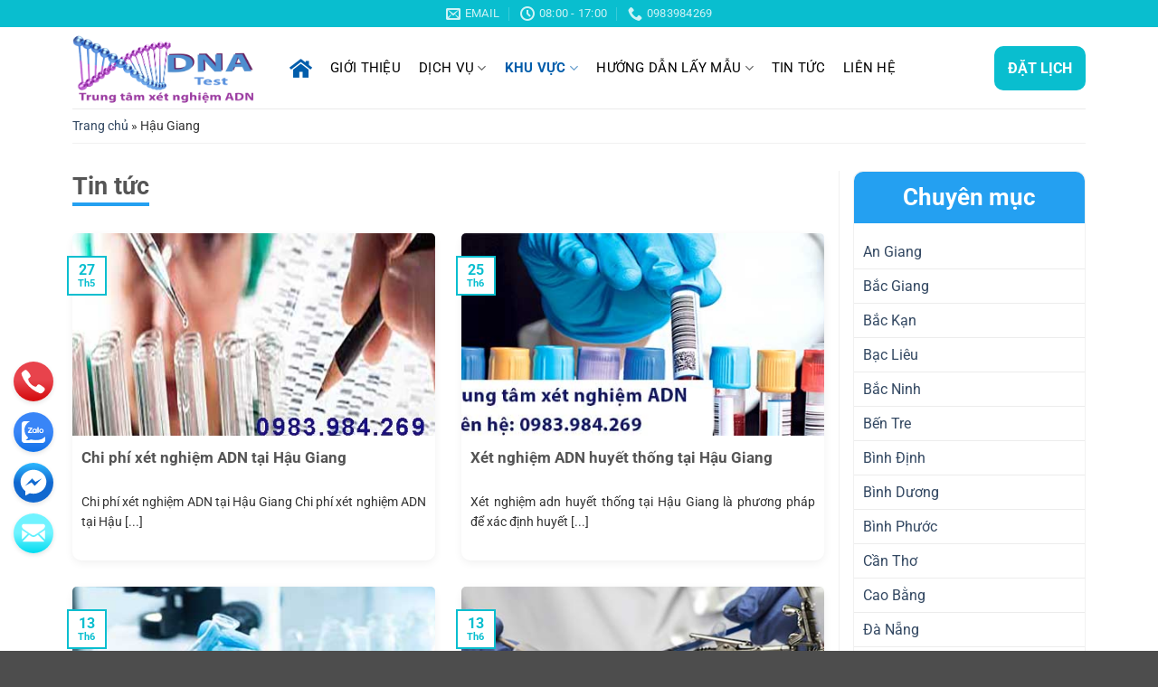

--- FILE ---
content_type: text/html; charset=UTF-8
request_url: https://dichvuxetnghiemadn.com/hau-giang/
body_size: 23281
content:
<!DOCTYPE html>
<html lang="vi" prefix="og: https://ogp.me/ns#" class="loading-site no-js">
<head>
	<meta charset="UTF-8" />
	<link rel="profile" href="http://gmpg.org/xfn/11" />
	<link rel="pingback" href="https://dichvuxetnghiemadn.com/xmlrpc.php" />

<meta name="google-site-verification" content="DnErc1Vbdo_EYnbWm955SAPRXTl_9ZSO3WFSgYbdHJ4" />
	<script async src="https://www.googletagmanager.com/gtag/js?id=G-4C1D5M5F60"></script>
<!-- 	<meta name="google-site-verification" content="DnErc1Vbdo_EYnbWm955SAPRXTl_9ZSO3WFSgYbdHJ4" /> -->
	<link rel="stylesheet" href="https://cdnjs.cloudflare.com/ajax/libs/font-awesome/4.7.0/css/font-awesome.min.css">

	<script>(function(html){html.className = html.className.replace(/\bno-js\b/,'js')})(document.documentElement);</script>
<meta name="viewport" content="width=device-width, initial-scale=1" />
<!-- Tối ưu hóa công cụ tìm kiếm bởi Rank Math PRO - https://rankmath.com/ -->
<title>Hậu Giang - Trung tâm xét nghiệm ADN</title>
<meta name="description" content="Trung tâm xét nghiệm ADN Hậu Giang cung cấp dịch vụ xét nghiệm ADN ở Hậu Giang, xét nghiệm ADN làm giấy khai sinh ở Hậu Giang, xét nghiệm ADN giá rẻ, xét nghiệm ADN cha con, xét nghiệm ADN thai nhi ở Hậu Giang."/>
<meta name="robots" content="index, follow, max-snippet:-1, max-video-preview:-1, max-image-preview:large"/>
<link rel="canonical" href="https://dichvuxetnghiemadn.com/hau-giang/" />
<meta property="og:locale" content="vi_VN" />
<meta property="og:type" content="article" />
<meta property="og:title" content="Hậu Giang - Trung tâm xét nghiệm ADN" />
<meta property="og:description" content="Trung tâm xét nghiệm ADN Hậu Giang cung cấp dịch vụ xét nghiệm ADN ở Hậu Giang, xét nghiệm ADN làm giấy khai sinh ở Hậu Giang, xét nghiệm ADN giá rẻ, xét nghiệm ADN cha con, xét nghiệm ADN thai nhi ở Hậu Giang." />
<meta property="og:url" content="https://dichvuxetnghiemadn.com/hau-giang/" />
<meta property="og:site_name" content="Trung tâm xét nghiệm ADN" />
<meta name="twitter:card" content="summary_large_image" />
<meta name="twitter:title" content="Hậu Giang - Trung tâm xét nghiệm ADN" />
<meta name="twitter:description" content="Trung tâm xét nghiệm ADN Hậu Giang cung cấp dịch vụ xét nghiệm ADN ở Hậu Giang, xét nghiệm ADN làm giấy khai sinh ở Hậu Giang, xét nghiệm ADN giá rẻ, xét nghiệm ADN cha con, xét nghiệm ADN thai nhi ở Hậu Giang." />
<meta name="twitter:label1" content="Bài viết" />
<meta name="twitter:data1" content="10" />
<script type="application/ld+json" class="rank-math-schema-pro">{"@context":"https://schema.org","@graph":[{"@type":"Person","@id":"https://dichvuxetnghiemadn.com/#person","name":"Trung t\u00e2m x\u00e9t nghi\u1ec7m ADN"},{"@type":"WebSite","@id":"https://dichvuxetnghiemadn.com/#website","url":"https://dichvuxetnghiemadn.com","name":"Trung t\u00e2m x\u00e9t nghi\u1ec7m ADN","publisher":{"@id":"https://dichvuxetnghiemadn.com/#person"},"inLanguage":"vi"},{"@type":"BreadcrumbList","@id":"https://dichvuxetnghiemadn.com/hau-giang/#breadcrumb","itemListElement":[{"@type":"ListItem","position":"1","item":{"@id":"https://dichvuxetnghiemadn.com","name":"Trang ch\u1ee7"}},{"@type":"ListItem","position":"2","item":{"@id":"https://dichvuxetnghiemadn.com/hau-giang/","name":"H\u1eadu Giang"}}]},{"@type":"CollectionPage","@id":"https://dichvuxetnghiemadn.com/hau-giang/#webpage","url":"https://dichvuxetnghiemadn.com/hau-giang/","name":"H\u1eadu Giang - Trung t\u00e2m x\u00e9t nghi\u1ec7m ADN","isPartOf":{"@id":"https://dichvuxetnghiemadn.com/#website"},"inLanguage":"vi","breadcrumb":{"@id":"https://dichvuxetnghiemadn.com/hau-giang/#breadcrumb"}}]}</script>
<!-- /Plugin SEO WordPress Rank Math -->

<link rel='prefetch' href='https://dichvuxetnghiemadn.com/wp-content/themes/flatsome/assets/js/flatsome.js?ver=e2eddd6c228105dac048' />
<link rel='prefetch' href='https://dichvuxetnghiemadn.com/wp-content/themes/flatsome/assets/js/chunk.slider.js?ver=3.20.2' />
<link rel='prefetch' href='https://dichvuxetnghiemadn.com/wp-content/themes/flatsome/assets/js/chunk.popups.js?ver=3.20.2' />
<link rel='prefetch' href='https://dichvuxetnghiemadn.com/wp-content/themes/flatsome/assets/js/chunk.tooltips.js?ver=3.20.2' />
<link rel="alternate" type="application/rss+xml" title="Dòng thông tin Trung tâm xét nghiệm ADN &raquo;" href="https://dichvuxetnghiemadn.com/feed/" />
<link rel="alternate" type="application/rss+xml" title="Trung tâm xét nghiệm ADN &raquo; Dòng bình luận" href="https://dichvuxetnghiemadn.com/comments/feed/" />
<link rel="alternate" type="application/rss+xml" title="Dòng thông tin danh mục Trung tâm xét nghiệm ADN &raquo; Hậu Giang" href="https://dichvuxetnghiemadn.com/hau-giang/feed/" />
<style id='wp-img-auto-sizes-contain-inline-css' type='text/css'>
img:is([sizes=auto i],[sizes^="auto," i]){contain-intrinsic-size:3000px 1500px}
/*# sourceURL=wp-img-auto-sizes-contain-inline-css */
</style>
<style id='wp-emoji-styles-inline-css' type='text/css'>

	img.wp-smiley, img.emoji {
		display: inline !important;
		border: none !important;
		box-shadow: none !important;
		height: 1em !important;
		width: 1em !important;
		margin: 0 0.07em !important;
		vertical-align: -0.1em !important;
		background: none !important;
		padding: 0 !important;
	}
/*# sourceURL=wp-emoji-styles-inline-css */
</style>
<style id='wp-block-library-inline-css' type='text/css'>
:root{--wp-block-synced-color:#7a00df;--wp-block-synced-color--rgb:122,0,223;--wp-bound-block-color:var(--wp-block-synced-color);--wp-editor-canvas-background:#ddd;--wp-admin-theme-color:#007cba;--wp-admin-theme-color--rgb:0,124,186;--wp-admin-theme-color-darker-10:#006ba1;--wp-admin-theme-color-darker-10--rgb:0,107,160.5;--wp-admin-theme-color-darker-20:#005a87;--wp-admin-theme-color-darker-20--rgb:0,90,135;--wp-admin-border-width-focus:2px}@media (min-resolution:192dpi){:root{--wp-admin-border-width-focus:1.5px}}.wp-element-button{cursor:pointer}:root .has-very-light-gray-background-color{background-color:#eee}:root .has-very-dark-gray-background-color{background-color:#313131}:root .has-very-light-gray-color{color:#eee}:root .has-very-dark-gray-color{color:#313131}:root .has-vivid-green-cyan-to-vivid-cyan-blue-gradient-background{background:linear-gradient(135deg,#00d084,#0693e3)}:root .has-purple-crush-gradient-background{background:linear-gradient(135deg,#34e2e4,#4721fb 50%,#ab1dfe)}:root .has-hazy-dawn-gradient-background{background:linear-gradient(135deg,#faaca8,#dad0ec)}:root .has-subdued-olive-gradient-background{background:linear-gradient(135deg,#fafae1,#67a671)}:root .has-atomic-cream-gradient-background{background:linear-gradient(135deg,#fdd79a,#004a59)}:root .has-nightshade-gradient-background{background:linear-gradient(135deg,#330968,#31cdcf)}:root .has-midnight-gradient-background{background:linear-gradient(135deg,#020381,#2874fc)}:root{--wp--preset--font-size--normal:16px;--wp--preset--font-size--huge:42px}.has-regular-font-size{font-size:1em}.has-larger-font-size{font-size:2.625em}.has-normal-font-size{font-size:var(--wp--preset--font-size--normal)}.has-huge-font-size{font-size:var(--wp--preset--font-size--huge)}.has-text-align-center{text-align:center}.has-text-align-left{text-align:left}.has-text-align-right{text-align:right}.has-fit-text{white-space:nowrap!important}#end-resizable-editor-section{display:none}.aligncenter{clear:both}.items-justified-left{justify-content:flex-start}.items-justified-center{justify-content:center}.items-justified-right{justify-content:flex-end}.items-justified-space-between{justify-content:space-between}.screen-reader-text{border:0;clip-path:inset(50%);height:1px;margin:-1px;overflow:hidden;padding:0;position:absolute;width:1px;word-wrap:normal!important}.screen-reader-text:focus{background-color:#ddd;clip-path:none;color:#444;display:block;font-size:1em;height:auto;left:5px;line-height:normal;padding:15px 23px 14px;text-decoration:none;top:5px;width:auto;z-index:100000}html :where(.has-border-color){border-style:solid}html :where([style*=border-top-color]){border-top-style:solid}html :where([style*=border-right-color]){border-right-style:solid}html :where([style*=border-bottom-color]){border-bottom-style:solid}html :where([style*=border-left-color]){border-left-style:solid}html :where([style*=border-width]){border-style:solid}html :where([style*=border-top-width]){border-top-style:solid}html :where([style*=border-right-width]){border-right-style:solid}html :where([style*=border-bottom-width]){border-bottom-style:solid}html :where([style*=border-left-width]){border-left-style:solid}html :where(img[class*=wp-image-]){height:auto;max-width:100%}:where(figure){margin:0 0 1em}html :where(.is-position-sticky){--wp-admin--admin-bar--position-offset:var(--wp-admin--admin-bar--height,0px)}@media screen and (max-width:600px){html :where(.is-position-sticky){--wp-admin--admin-bar--position-offset:0px}}

/*# sourceURL=wp-block-library-inline-css */
</style><style id='global-styles-inline-css' type='text/css'>
:root{--wp--preset--aspect-ratio--square: 1;--wp--preset--aspect-ratio--4-3: 4/3;--wp--preset--aspect-ratio--3-4: 3/4;--wp--preset--aspect-ratio--3-2: 3/2;--wp--preset--aspect-ratio--2-3: 2/3;--wp--preset--aspect-ratio--16-9: 16/9;--wp--preset--aspect-ratio--9-16: 9/16;--wp--preset--color--black: #000000;--wp--preset--color--cyan-bluish-gray: #abb8c3;--wp--preset--color--white: #ffffff;--wp--preset--color--pale-pink: #f78da7;--wp--preset--color--vivid-red: #cf2e2e;--wp--preset--color--luminous-vivid-orange: #ff6900;--wp--preset--color--luminous-vivid-amber: #fcb900;--wp--preset--color--light-green-cyan: #7bdcb5;--wp--preset--color--vivid-green-cyan: #00d084;--wp--preset--color--pale-cyan-blue: #8ed1fc;--wp--preset--color--vivid-cyan-blue: #0693e3;--wp--preset--color--vivid-purple: #9b51e0;--wp--preset--color--primary: #09becf;--wp--preset--color--secondary: #C05530;--wp--preset--color--success: #627D47;--wp--preset--color--alert: #b20000;--wp--preset--gradient--vivid-cyan-blue-to-vivid-purple: linear-gradient(135deg,rgb(6,147,227) 0%,rgb(155,81,224) 100%);--wp--preset--gradient--light-green-cyan-to-vivid-green-cyan: linear-gradient(135deg,rgb(122,220,180) 0%,rgb(0,208,130) 100%);--wp--preset--gradient--luminous-vivid-amber-to-luminous-vivid-orange: linear-gradient(135deg,rgb(252,185,0) 0%,rgb(255,105,0) 100%);--wp--preset--gradient--luminous-vivid-orange-to-vivid-red: linear-gradient(135deg,rgb(255,105,0) 0%,rgb(207,46,46) 100%);--wp--preset--gradient--very-light-gray-to-cyan-bluish-gray: linear-gradient(135deg,rgb(238,238,238) 0%,rgb(169,184,195) 100%);--wp--preset--gradient--cool-to-warm-spectrum: linear-gradient(135deg,rgb(74,234,220) 0%,rgb(151,120,209) 20%,rgb(207,42,186) 40%,rgb(238,44,130) 60%,rgb(251,105,98) 80%,rgb(254,248,76) 100%);--wp--preset--gradient--blush-light-purple: linear-gradient(135deg,rgb(255,206,236) 0%,rgb(152,150,240) 100%);--wp--preset--gradient--blush-bordeaux: linear-gradient(135deg,rgb(254,205,165) 0%,rgb(254,45,45) 50%,rgb(107,0,62) 100%);--wp--preset--gradient--luminous-dusk: linear-gradient(135deg,rgb(255,203,112) 0%,rgb(199,81,192) 50%,rgb(65,88,208) 100%);--wp--preset--gradient--pale-ocean: linear-gradient(135deg,rgb(255,245,203) 0%,rgb(182,227,212) 50%,rgb(51,167,181) 100%);--wp--preset--gradient--electric-grass: linear-gradient(135deg,rgb(202,248,128) 0%,rgb(113,206,126) 100%);--wp--preset--gradient--midnight: linear-gradient(135deg,rgb(2,3,129) 0%,rgb(40,116,252) 100%);--wp--preset--font-size--small: 13px;--wp--preset--font-size--medium: 20px;--wp--preset--font-size--large: 36px;--wp--preset--font-size--x-large: 42px;--wp--preset--spacing--20: 0.44rem;--wp--preset--spacing--30: 0.67rem;--wp--preset--spacing--40: 1rem;--wp--preset--spacing--50: 1.5rem;--wp--preset--spacing--60: 2.25rem;--wp--preset--spacing--70: 3.38rem;--wp--preset--spacing--80: 5.06rem;--wp--preset--shadow--natural: 6px 6px 9px rgba(0, 0, 0, 0.2);--wp--preset--shadow--deep: 12px 12px 50px rgba(0, 0, 0, 0.4);--wp--preset--shadow--sharp: 6px 6px 0px rgba(0, 0, 0, 0.2);--wp--preset--shadow--outlined: 6px 6px 0px -3px rgb(255, 255, 255), 6px 6px rgb(0, 0, 0);--wp--preset--shadow--crisp: 6px 6px 0px rgb(0, 0, 0);}:where(body) { margin: 0; }.wp-site-blocks > .alignleft { float: left; margin-right: 2em; }.wp-site-blocks > .alignright { float: right; margin-left: 2em; }.wp-site-blocks > .aligncenter { justify-content: center; margin-left: auto; margin-right: auto; }:where(.is-layout-flex){gap: 0.5em;}:where(.is-layout-grid){gap: 0.5em;}.is-layout-flow > .alignleft{float: left;margin-inline-start: 0;margin-inline-end: 2em;}.is-layout-flow > .alignright{float: right;margin-inline-start: 2em;margin-inline-end: 0;}.is-layout-flow > .aligncenter{margin-left: auto !important;margin-right: auto !important;}.is-layout-constrained > .alignleft{float: left;margin-inline-start: 0;margin-inline-end: 2em;}.is-layout-constrained > .alignright{float: right;margin-inline-start: 2em;margin-inline-end: 0;}.is-layout-constrained > .aligncenter{margin-left: auto !important;margin-right: auto !important;}.is-layout-constrained > :where(:not(.alignleft):not(.alignright):not(.alignfull)){margin-left: auto !important;margin-right: auto !important;}body .is-layout-flex{display: flex;}.is-layout-flex{flex-wrap: wrap;align-items: center;}.is-layout-flex > :is(*, div){margin: 0;}body .is-layout-grid{display: grid;}.is-layout-grid > :is(*, div){margin: 0;}body{padding-top: 0px;padding-right: 0px;padding-bottom: 0px;padding-left: 0px;}a:where(:not(.wp-element-button)){text-decoration: none;}:root :where(.wp-element-button, .wp-block-button__link){background-color: #32373c;border-width: 0;color: #fff;font-family: inherit;font-size: inherit;font-style: inherit;font-weight: inherit;letter-spacing: inherit;line-height: inherit;padding-top: calc(0.667em + 2px);padding-right: calc(1.333em + 2px);padding-bottom: calc(0.667em + 2px);padding-left: calc(1.333em + 2px);text-decoration: none;text-transform: inherit;}.has-black-color{color: var(--wp--preset--color--black) !important;}.has-cyan-bluish-gray-color{color: var(--wp--preset--color--cyan-bluish-gray) !important;}.has-white-color{color: var(--wp--preset--color--white) !important;}.has-pale-pink-color{color: var(--wp--preset--color--pale-pink) !important;}.has-vivid-red-color{color: var(--wp--preset--color--vivid-red) !important;}.has-luminous-vivid-orange-color{color: var(--wp--preset--color--luminous-vivid-orange) !important;}.has-luminous-vivid-amber-color{color: var(--wp--preset--color--luminous-vivid-amber) !important;}.has-light-green-cyan-color{color: var(--wp--preset--color--light-green-cyan) !important;}.has-vivid-green-cyan-color{color: var(--wp--preset--color--vivid-green-cyan) !important;}.has-pale-cyan-blue-color{color: var(--wp--preset--color--pale-cyan-blue) !important;}.has-vivid-cyan-blue-color{color: var(--wp--preset--color--vivid-cyan-blue) !important;}.has-vivid-purple-color{color: var(--wp--preset--color--vivid-purple) !important;}.has-primary-color{color: var(--wp--preset--color--primary) !important;}.has-secondary-color{color: var(--wp--preset--color--secondary) !important;}.has-success-color{color: var(--wp--preset--color--success) !important;}.has-alert-color{color: var(--wp--preset--color--alert) !important;}.has-black-background-color{background-color: var(--wp--preset--color--black) !important;}.has-cyan-bluish-gray-background-color{background-color: var(--wp--preset--color--cyan-bluish-gray) !important;}.has-white-background-color{background-color: var(--wp--preset--color--white) !important;}.has-pale-pink-background-color{background-color: var(--wp--preset--color--pale-pink) !important;}.has-vivid-red-background-color{background-color: var(--wp--preset--color--vivid-red) !important;}.has-luminous-vivid-orange-background-color{background-color: var(--wp--preset--color--luminous-vivid-orange) !important;}.has-luminous-vivid-amber-background-color{background-color: var(--wp--preset--color--luminous-vivid-amber) !important;}.has-light-green-cyan-background-color{background-color: var(--wp--preset--color--light-green-cyan) !important;}.has-vivid-green-cyan-background-color{background-color: var(--wp--preset--color--vivid-green-cyan) !important;}.has-pale-cyan-blue-background-color{background-color: var(--wp--preset--color--pale-cyan-blue) !important;}.has-vivid-cyan-blue-background-color{background-color: var(--wp--preset--color--vivid-cyan-blue) !important;}.has-vivid-purple-background-color{background-color: var(--wp--preset--color--vivid-purple) !important;}.has-primary-background-color{background-color: var(--wp--preset--color--primary) !important;}.has-secondary-background-color{background-color: var(--wp--preset--color--secondary) !important;}.has-success-background-color{background-color: var(--wp--preset--color--success) !important;}.has-alert-background-color{background-color: var(--wp--preset--color--alert) !important;}.has-black-border-color{border-color: var(--wp--preset--color--black) !important;}.has-cyan-bluish-gray-border-color{border-color: var(--wp--preset--color--cyan-bluish-gray) !important;}.has-white-border-color{border-color: var(--wp--preset--color--white) !important;}.has-pale-pink-border-color{border-color: var(--wp--preset--color--pale-pink) !important;}.has-vivid-red-border-color{border-color: var(--wp--preset--color--vivid-red) !important;}.has-luminous-vivid-orange-border-color{border-color: var(--wp--preset--color--luminous-vivid-orange) !important;}.has-luminous-vivid-amber-border-color{border-color: var(--wp--preset--color--luminous-vivid-amber) !important;}.has-light-green-cyan-border-color{border-color: var(--wp--preset--color--light-green-cyan) !important;}.has-vivid-green-cyan-border-color{border-color: var(--wp--preset--color--vivid-green-cyan) !important;}.has-pale-cyan-blue-border-color{border-color: var(--wp--preset--color--pale-cyan-blue) !important;}.has-vivid-cyan-blue-border-color{border-color: var(--wp--preset--color--vivid-cyan-blue) !important;}.has-vivid-purple-border-color{border-color: var(--wp--preset--color--vivid-purple) !important;}.has-primary-border-color{border-color: var(--wp--preset--color--primary) !important;}.has-secondary-border-color{border-color: var(--wp--preset--color--secondary) !important;}.has-success-border-color{border-color: var(--wp--preset--color--success) !important;}.has-alert-border-color{border-color: var(--wp--preset--color--alert) !important;}.has-vivid-cyan-blue-to-vivid-purple-gradient-background{background: var(--wp--preset--gradient--vivid-cyan-blue-to-vivid-purple) !important;}.has-light-green-cyan-to-vivid-green-cyan-gradient-background{background: var(--wp--preset--gradient--light-green-cyan-to-vivid-green-cyan) !important;}.has-luminous-vivid-amber-to-luminous-vivid-orange-gradient-background{background: var(--wp--preset--gradient--luminous-vivid-amber-to-luminous-vivid-orange) !important;}.has-luminous-vivid-orange-to-vivid-red-gradient-background{background: var(--wp--preset--gradient--luminous-vivid-orange-to-vivid-red) !important;}.has-very-light-gray-to-cyan-bluish-gray-gradient-background{background: var(--wp--preset--gradient--very-light-gray-to-cyan-bluish-gray) !important;}.has-cool-to-warm-spectrum-gradient-background{background: var(--wp--preset--gradient--cool-to-warm-spectrum) !important;}.has-blush-light-purple-gradient-background{background: var(--wp--preset--gradient--blush-light-purple) !important;}.has-blush-bordeaux-gradient-background{background: var(--wp--preset--gradient--blush-bordeaux) !important;}.has-luminous-dusk-gradient-background{background: var(--wp--preset--gradient--luminous-dusk) !important;}.has-pale-ocean-gradient-background{background: var(--wp--preset--gradient--pale-ocean) !important;}.has-electric-grass-gradient-background{background: var(--wp--preset--gradient--electric-grass) !important;}.has-midnight-gradient-background{background: var(--wp--preset--gradient--midnight) !important;}.has-small-font-size{font-size: var(--wp--preset--font-size--small) !important;}.has-medium-font-size{font-size: var(--wp--preset--font-size--medium) !important;}.has-large-font-size{font-size: var(--wp--preset--font-size--large) !important;}.has-x-large-font-size{font-size: var(--wp--preset--font-size--x-large) !important;}
/*# sourceURL=global-styles-inline-css */
</style>

<link rel='stylesheet' id='contact-form-7-css' href='https://dichvuxetnghiemadn.com/wp-content/plugins/contact-form-7/includes/css/styles.css?ver=6.1.2' type='text/css' media='all' />
<link rel='stylesheet' id='stylecore-css' href='https://dichvuxetnghiemadn.com/wp-content/themes/flatsome-child/css/style-core.css' type='text/css' media='all' />
<link rel='stylesheet' id='flatsome-main-css' href='https://dichvuxetnghiemadn.com/wp-content/themes/flatsome/assets/css/flatsome.css?ver=3.20.2' type='text/css' media='all' />
<style id='flatsome-main-inline-css' type='text/css'>
@font-face {
				font-family: "fl-icons";
				font-display: block;
				src: url(https://dichvuxetnghiemadn.com/wp-content/themes/flatsome/assets/css/icons/fl-icons.eot?v=3.20.2);
				src:
					url(https://dichvuxetnghiemadn.com/wp-content/themes/flatsome/assets/css/icons/fl-icons.eot#iefix?v=3.20.2) format("embedded-opentype"),
					url(https://dichvuxetnghiemadn.com/wp-content/themes/flatsome/assets/css/icons/fl-icons.woff2?v=3.20.2) format("woff2"),
					url(https://dichvuxetnghiemadn.com/wp-content/themes/flatsome/assets/css/icons/fl-icons.ttf?v=3.20.2) format("truetype"),
					url(https://dichvuxetnghiemadn.com/wp-content/themes/flatsome/assets/css/icons/fl-icons.woff?v=3.20.2) format("woff"),
					url(https://dichvuxetnghiemadn.com/wp-content/themes/flatsome/assets/css/icons/fl-icons.svg?v=3.20.2#fl-icons) format("svg");
			}
/*# sourceURL=flatsome-main-inline-css */
</style>
<link rel='stylesheet' id='flatsome-style-css' href='https://dichvuxetnghiemadn.com/wp-content/themes/flatsome-child/style.css?ver=3.0' type='text/css' media='all' />
<script type="text/javascript" src="https://dichvuxetnghiemadn.com/wp-includes/js/jquery/jquery.min.js?ver=3.7.1" id="jquery-core-js"></script>
<script type="text/javascript" src="https://dichvuxetnghiemadn.com/wp-includes/js/jquery/jquery-migrate.min.js?ver=3.4.1" id="jquery-migrate-js"></script>
<link rel="https://api.w.org/" href="https://dichvuxetnghiemadn.com/wp-json/" /><link rel="alternate" title="JSON" type="application/json" href="https://dichvuxetnghiemadn.com/wp-json/wp/v2/categories/24" /><link rel="EditURI" type="application/rsd+xml" title="RSD" href="https://dichvuxetnghiemadn.com/xmlrpc.php?rsd" />

<style id="custom-css" type="text/css">:root {--primary-color: #09becf;--fs-color-primary: #09becf;--fs-color-secondary: #C05530;--fs-color-success: #627D47;--fs-color-alert: #b20000;--fs-color-base: #333333;--fs-experimental-link-color: #334862;--fs-experimental-link-color-hover: #111;}.tooltipster-base {--tooltip-color: #fff;--tooltip-bg-color: #000;}.off-canvas-right .mfp-content, .off-canvas-left .mfp-content {--drawer-width: 300px;}.container-width, .full-width .ubermenu-nav, .container, .row{max-width: 1150px}.row.row-collapse{max-width: 1120px}.row.row-small{max-width: 1142.5px}.row.row-large{max-width: 1180px}.header-main{height: 90px}#logo img{max-height: 90px}#logo{width:200px;}.header-top{min-height: 30px}.transparent .header-main{height: 90px}.transparent #logo img{max-height: 90px}.has-transparent + .page-title:first-of-type,.has-transparent + #main > .page-title,.has-transparent + #main > div > .page-title,.has-transparent + #main .page-header-wrapper:first-of-type .page-title{padding-top: 120px;}.header.show-on-scroll,.stuck .header-main{height:70px!important}.stuck #logo img{max-height: 70px!important}.header-bottom {background-color: #f1f1f1}@media (max-width: 549px) {.header-main{height: 70px}#logo img{max-height: 70px}}body{font-size: 100%;}@media screen and (max-width: 549px){body{font-size: 100%;}}body{font-family: Roboto, sans-serif;}body {font-weight: 400;font-style: normal;}.nav > li > a {font-family: Roboto, sans-serif;}.mobile-sidebar-levels-2 .nav > li > ul > li > a {font-family: Roboto, sans-serif;}.nav > li > a,.mobile-sidebar-levels-2 .nav > li > ul > li > a {font-weight: 700;font-style: normal;}h1,h2,h3,h4,h5,h6,.heading-font, .off-canvas-center .nav-sidebar.nav-vertical > li > a{font-family: Roboto, sans-serif;}h1,h2,h3,h4,h5,h6,.heading-font,.banner h1,.banner h2 {font-weight: 700;font-style: normal;}.alt-font{font-family: Roboto, sans-serif;}.alt-font {font-weight: 400!important;font-style: normal!important;}.nav-vertical-fly-out > li + li {border-top-width: 1px; border-top-style: solid;}.label-new.menu-item > a:after{content:"Mới";}.label-hot.menu-item > a:after{content:"Nổi bật";}.label-sale.menu-item > a:after{content:"Giảm giá";}.label-popular.menu-item > a:after{content:"Phổ biến";}</style><style id="kirki-inline-styles">/* cyrillic-ext */
@font-face {
  font-family: 'Roboto';
  font-style: normal;
  font-weight: 400;
  font-stretch: 100%;
  font-display: swap;
  src: url(https://dichvuxetnghiemadn.com/wp-content/fonts/roboto/KFO7CnqEu92Fr1ME7kSn66aGLdTylUAMa3GUBGEe.woff2) format('woff2');
  unicode-range: U+0460-052F, U+1C80-1C8A, U+20B4, U+2DE0-2DFF, U+A640-A69F, U+FE2E-FE2F;
}
/* cyrillic */
@font-face {
  font-family: 'Roboto';
  font-style: normal;
  font-weight: 400;
  font-stretch: 100%;
  font-display: swap;
  src: url(https://dichvuxetnghiemadn.com/wp-content/fonts/roboto/KFO7CnqEu92Fr1ME7kSn66aGLdTylUAMa3iUBGEe.woff2) format('woff2');
  unicode-range: U+0301, U+0400-045F, U+0490-0491, U+04B0-04B1, U+2116;
}
/* greek-ext */
@font-face {
  font-family: 'Roboto';
  font-style: normal;
  font-weight: 400;
  font-stretch: 100%;
  font-display: swap;
  src: url(https://dichvuxetnghiemadn.com/wp-content/fonts/roboto/KFO7CnqEu92Fr1ME7kSn66aGLdTylUAMa3CUBGEe.woff2) format('woff2');
  unicode-range: U+1F00-1FFF;
}
/* greek */
@font-face {
  font-family: 'Roboto';
  font-style: normal;
  font-weight: 400;
  font-stretch: 100%;
  font-display: swap;
  src: url(https://dichvuxetnghiemadn.com/wp-content/fonts/roboto/KFO7CnqEu92Fr1ME7kSn66aGLdTylUAMa3-UBGEe.woff2) format('woff2');
  unicode-range: U+0370-0377, U+037A-037F, U+0384-038A, U+038C, U+038E-03A1, U+03A3-03FF;
}
/* math */
@font-face {
  font-family: 'Roboto';
  font-style: normal;
  font-weight: 400;
  font-stretch: 100%;
  font-display: swap;
  src: url(https://dichvuxetnghiemadn.com/wp-content/fonts/roboto/KFO7CnqEu92Fr1ME7kSn66aGLdTylUAMawCUBGEe.woff2) format('woff2');
  unicode-range: U+0302-0303, U+0305, U+0307-0308, U+0310, U+0312, U+0315, U+031A, U+0326-0327, U+032C, U+032F-0330, U+0332-0333, U+0338, U+033A, U+0346, U+034D, U+0391-03A1, U+03A3-03A9, U+03B1-03C9, U+03D1, U+03D5-03D6, U+03F0-03F1, U+03F4-03F5, U+2016-2017, U+2034-2038, U+203C, U+2040, U+2043, U+2047, U+2050, U+2057, U+205F, U+2070-2071, U+2074-208E, U+2090-209C, U+20D0-20DC, U+20E1, U+20E5-20EF, U+2100-2112, U+2114-2115, U+2117-2121, U+2123-214F, U+2190, U+2192, U+2194-21AE, U+21B0-21E5, U+21F1-21F2, U+21F4-2211, U+2213-2214, U+2216-22FF, U+2308-230B, U+2310, U+2319, U+231C-2321, U+2336-237A, U+237C, U+2395, U+239B-23B7, U+23D0, U+23DC-23E1, U+2474-2475, U+25AF, U+25B3, U+25B7, U+25BD, U+25C1, U+25CA, U+25CC, U+25FB, U+266D-266F, U+27C0-27FF, U+2900-2AFF, U+2B0E-2B11, U+2B30-2B4C, U+2BFE, U+3030, U+FF5B, U+FF5D, U+1D400-1D7FF, U+1EE00-1EEFF;
}
/* symbols */
@font-face {
  font-family: 'Roboto';
  font-style: normal;
  font-weight: 400;
  font-stretch: 100%;
  font-display: swap;
  src: url(https://dichvuxetnghiemadn.com/wp-content/fonts/roboto/KFO7CnqEu92Fr1ME7kSn66aGLdTylUAMaxKUBGEe.woff2) format('woff2');
  unicode-range: U+0001-000C, U+000E-001F, U+007F-009F, U+20DD-20E0, U+20E2-20E4, U+2150-218F, U+2190, U+2192, U+2194-2199, U+21AF, U+21E6-21F0, U+21F3, U+2218-2219, U+2299, U+22C4-22C6, U+2300-243F, U+2440-244A, U+2460-24FF, U+25A0-27BF, U+2800-28FF, U+2921-2922, U+2981, U+29BF, U+29EB, U+2B00-2BFF, U+4DC0-4DFF, U+FFF9-FFFB, U+10140-1018E, U+10190-1019C, U+101A0, U+101D0-101FD, U+102E0-102FB, U+10E60-10E7E, U+1D2C0-1D2D3, U+1D2E0-1D37F, U+1F000-1F0FF, U+1F100-1F1AD, U+1F1E6-1F1FF, U+1F30D-1F30F, U+1F315, U+1F31C, U+1F31E, U+1F320-1F32C, U+1F336, U+1F378, U+1F37D, U+1F382, U+1F393-1F39F, U+1F3A7-1F3A8, U+1F3AC-1F3AF, U+1F3C2, U+1F3C4-1F3C6, U+1F3CA-1F3CE, U+1F3D4-1F3E0, U+1F3ED, U+1F3F1-1F3F3, U+1F3F5-1F3F7, U+1F408, U+1F415, U+1F41F, U+1F426, U+1F43F, U+1F441-1F442, U+1F444, U+1F446-1F449, U+1F44C-1F44E, U+1F453, U+1F46A, U+1F47D, U+1F4A3, U+1F4B0, U+1F4B3, U+1F4B9, U+1F4BB, U+1F4BF, U+1F4C8-1F4CB, U+1F4D6, U+1F4DA, U+1F4DF, U+1F4E3-1F4E6, U+1F4EA-1F4ED, U+1F4F7, U+1F4F9-1F4FB, U+1F4FD-1F4FE, U+1F503, U+1F507-1F50B, U+1F50D, U+1F512-1F513, U+1F53E-1F54A, U+1F54F-1F5FA, U+1F610, U+1F650-1F67F, U+1F687, U+1F68D, U+1F691, U+1F694, U+1F698, U+1F6AD, U+1F6B2, U+1F6B9-1F6BA, U+1F6BC, U+1F6C6-1F6CF, U+1F6D3-1F6D7, U+1F6E0-1F6EA, U+1F6F0-1F6F3, U+1F6F7-1F6FC, U+1F700-1F7FF, U+1F800-1F80B, U+1F810-1F847, U+1F850-1F859, U+1F860-1F887, U+1F890-1F8AD, U+1F8B0-1F8BB, U+1F8C0-1F8C1, U+1F900-1F90B, U+1F93B, U+1F946, U+1F984, U+1F996, U+1F9E9, U+1FA00-1FA6F, U+1FA70-1FA7C, U+1FA80-1FA89, U+1FA8F-1FAC6, U+1FACE-1FADC, U+1FADF-1FAE9, U+1FAF0-1FAF8, U+1FB00-1FBFF;
}
/* vietnamese */
@font-face {
  font-family: 'Roboto';
  font-style: normal;
  font-weight: 400;
  font-stretch: 100%;
  font-display: swap;
  src: url(https://dichvuxetnghiemadn.com/wp-content/fonts/roboto/KFO7CnqEu92Fr1ME7kSn66aGLdTylUAMa3OUBGEe.woff2) format('woff2');
  unicode-range: U+0102-0103, U+0110-0111, U+0128-0129, U+0168-0169, U+01A0-01A1, U+01AF-01B0, U+0300-0301, U+0303-0304, U+0308-0309, U+0323, U+0329, U+1EA0-1EF9, U+20AB;
}
/* latin-ext */
@font-face {
  font-family: 'Roboto';
  font-style: normal;
  font-weight: 400;
  font-stretch: 100%;
  font-display: swap;
  src: url(https://dichvuxetnghiemadn.com/wp-content/fonts/roboto/KFO7CnqEu92Fr1ME7kSn66aGLdTylUAMa3KUBGEe.woff2) format('woff2');
  unicode-range: U+0100-02BA, U+02BD-02C5, U+02C7-02CC, U+02CE-02D7, U+02DD-02FF, U+0304, U+0308, U+0329, U+1D00-1DBF, U+1E00-1E9F, U+1EF2-1EFF, U+2020, U+20A0-20AB, U+20AD-20C0, U+2113, U+2C60-2C7F, U+A720-A7FF;
}
/* latin */
@font-face {
  font-family: 'Roboto';
  font-style: normal;
  font-weight: 400;
  font-stretch: 100%;
  font-display: swap;
  src: url(https://dichvuxetnghiemadn.com/wp-content/fonts/roboto/KFO7CnqEu92Fr1ME7kSn66aGLdTylUAMa3yUBA.woff2) format('woff2');
  unicode-range: U+0000-00FF, U+0131, U+0152-0153, U+02BB-02BC, U+02C6, U+02DA, U+02DC, U+0304, U+0308, U+0329, U+2000-206F, U+20AC, U+2122, U+2191, U+2193, U+2212, U+2215, U+FEFF, U+FFFD;
}
/* cyrillic-ext */
@font-face {
  font-family: 'Roboto';
  font-style: normal;
  font-weight: 700;
  font-stretch: 100%;
  font-display: swap;
  src: url(https://dichvuxetnghiemadn.com/wp-content/fonts/roboto/KFO7CnqEu92Fr1ME7kSn66aGLdTylUAMa3GUBGEe.woff2) format('woff2');
  unicode-range: U+0460-052F, U+1C80-1C8A, U+20B4, U+2DE0-2DFF, U+A640-A69F, U+FE2E-FE2F;
}
/* cyrillic */
@font-face {
  font-family: 'Roboto';
  font-style: normal;
  font-weight: 700;
  font-stretch: 100%;
  font-display: swap;
  src: url(https://dichvuxetnghiemadn.com/wp-content/fonts/roboto/KFO7CnqEu92Fr1ME7kSn66aGLdTylUAMa3iUBGEe.woff2) format('woff2');
  unicode-range: U+0301, U+0400-045F, U+0490-0491, U+04B0-04B1, U+2116;
}
/* greek-ext */
@font-face {
  font-family: 'Roboto';
  font-style: normal;
  font-weight: 700;
  font-stretch: 100%;
  font-display: swap;
  src: url(https://dichvuxetnghiemadn.com/wp-content/fonts/roboto/KFO7CnqEu92Fr1ME7kSn66aGLdTylUAMa3CUBGEe.woff2) format('woff2');
  unicode-range: U+1F00-1FFF;
}
/* greek */
@font-face {
  font-family: 'Roboto';
  font-style: normal;
  font-weight: 700;
  font-stretch: 100%;
  font-display: swap;
  src: url(https://dichvuxetnghiemadn.com/wp-content/fonts/roboto/KFO7CnqEu92Fr1ME7kSn66aGLdTylUAMa3-UBGEe.woff2) format('woff2');
  unicode-range: U+0370-0377, U+037A-037F, U+0384-038A, U+038C, U+038E-03A1, U+03A3-03FF;
}
/* math */
@font-face {
  font-family: 'Roboto';
  font-style: normal;
  font-weight: 700;
  font-stretch: 100%;
  font-display: swap;
  src: url(https://dichvuxetnghiemadn.com/wp-content/fonts/roboto/KFO7CnqEu92Fr1ME7kSn66aGLdTylUAMawCUBGEe.woff2) format('woff2');
  unicode-range: U+0302-0303, U+0305, U+0307-0308, U+0310, U+0312, U+0315, U+031A, U+0326-0327, U+032C, U+032F-0330, U+0332-0333, U+0338, U+033A, U+0346, U+034D, U+0391-03A1, U+03A3-03A9, U+03B1-03C9, U+03D1, U+03D5-03D6, U+03F0-03F1, U+03F4-03F5, U+2016-2017, U+2034-2038, U+203C, U+2040, U+2043, U+2047, U+2050, U+2057, U+205F, U+2070-2071, U+2074-208E, U+2090-209C, U+20D0-20DC, U+20E1, U+20E5-20EF, U+2100-2112, U+2114-2115, U+2117-2121, U+2123-214F, U+2190, U+2192, U+2194-21AE, U+21B0-21E5, U+21F1-21F2, U+21F4-2211, U+2213-2214, U+2216-22FF, U+2308-230B, U+2310, U+2319, U+231C-2321, U+2336-237A, U+237C, U+2395, U+239B-23B7, U+23D0, U+23DC-23E1, U+2474-2475, U+25AF, U+25B3, U+25B7, U+25BD, U+25C1, U+25CA, U+25CC, U+25FB, U+266D-266F, U+27C0-27FF, U+2900-2AFF, U+2B0E-2B11, U+2B30-2B4C, U+2BFE, U+3030, U+FF5B, U+FF5D, U+1D400-1D7FF, U+1EE00-1EEFF;
}
/* symbols */
@font-face {
  font-family: 'Roboto';
  font-style: normal;
  font-weight: 700;
  font-stretch: 100%;
  font-display: swap;
  src: url(https://dichvuxetnghiemadn.com/wp-content/fonts/roboto/KFO7CnqEu92Fr1ME7kSn66aGLdTylUAMaxKUBGEe.woff2) format('woff2');
  unicode-range: U+0001-000C, U+000E-001F, U+007F-009F, U+20DD-20E0, U+20E2-20E4, U+2150-218F, U+2190, U+2192, U+2194-2199, U+21AF, U+21E6-21F0, U+21F3, U+2218-2219, U+2299, U+22C4-22C6, U+2300-243F, U+2440-244A, U+2460-24FF, U+25A0-27BF, U+2800-28FF, U+2921-2922, U+2981, U+29BF, U+29EB, U+2B00-2BFF, U+4DC0-4DFF, U+FFF9-FFFB, U+10140-1018E, U+10190-1019C, U+101A0, U+101D0-101FD, U+102E0-102FB, U+10E60-10E7E, U+1D2C0-1D2D3, U+1D2E0-1D37F, U+1F000-1F0FF, U+1F100-1F1AD, U+1F1E6-1F1FF, U+1F30D-1F30F, U+1F315, U+1F31C, U+1F31E, U+1F320-1F32C, U+1F336, U+1F378, U+1F37D, U+1F382, U+1F393-1F39F, U+1F3A7-1F3A8, U+1F3AC-1F3AF, U+1F3C2, U+1F3C4-1F3C6, U+1F3CA-1F3CE, U+1F3D4-1F3E0, U+1F3ED, U+1F3F1-1F3F3, U+1F3F5-1F3F7, U+1F408, U+1F415, U+1F41F, U+1F426, U+1F43F, U+1F441-1F442, U+1F444, U+1F446-1F449, U+1F44C-1F44E, U+1F453, U+1F46A, U+1F47D, U+1F4A3, U+1F4B0, U+1F4B3, U+1F4B9, U+1F4BB, U+1F4BF, U+1F4C8-1F4CB, U+1F4D6, U+1F4DA, U+1F4DF, U+1F4E3-1F4E6, U+1F4EA-1F4ED, U+1F4F7, U+1F4F9-1F4FB, U+1F4FD-1F4FE, U+1F503, U+1F507-1F50B, U+1F50D, U+1F512-1F513, U+1F53E-1F54A, U+1F54F-1F5FA, U+1F610, U+1F650-1F67F, U+1F687, U+1F68D, U+1F691, U+1F694, U+1F698, U+1F6AD, U+1F6B2, U+1F6B9-1F6BA, U+1F6BC, U+1F6C6-1F6CF, U+1F6D3-1F6D7, U+1F6E0-1F6EA, U+1F6F0-1F6F3, U+1F6F7-1F6FC, U+1F700-1F7FF, U+1F800-1F80B, U+1F810-1F847, U+1F850-1F859, U+1F860-1F887, U+1F890-1F8AD, U+1F8B0-1F8BB, U+1F8C0-1F8C1, U+1F900-1F90B, U+1F93B, U+1F946, U+1F984, U+1F996, U+1F9E9, U+1FA00-1FA6F, U+1FA70-1FA7C, U+1FA80-1FA89, U+1FA8F-1FAC6, U+1FACE-1FADC, U+1FADF-1FAE9, U+1FAF0-1FAF8, U+1FB00-1FBFF;
}
/* vietnamese */
@font-face {
  font-family: 'Roboto';
  font-style: normal;
  font-weight: 700;
  font-stretch: 100%;
  font-display: swap;
  src: url(https://dichvuxetnghiemadn.com/wp-content/fonts/roboto/KFO7CnqEu92Fr1ME7kSn66aGLdTylUAMa3OUBGEe.woff2) format('woff2');
  unicode-range: U+0102-0103, U+0110-0111, U+0128-0129, U+0168-0169, U+01A0-01A1, U+01AF-01B0, U+0300-0301, U+0303-0304, U+0308-0309, U+0323, U+0329, U+1EA0-1EF9, U+20AB;
}
/* latin-ext */
@font-face {
  font-family: 'Roboto';
  font-style: normal;
  font-weight: 700;
  font-stretch: 100%;
  font-display: swap;
  src: url(https://dichvuxetnghiemadn.com/wp-content/fonts/roboto/KFO7CnqEu92Fr1ME7kSn66aGLdTylUAMa3KUBGEe.woff2) format('woff2');
  unicode-range: U+0100-02BA, U+02BD-02C5, U+02C7-02CC, U+02CE-02D7, U+02DD-02FF, U+0304, U+0308, U+0329, U+1D00-1DBF, U+1E00-1E9F, U+1EF2-1EFF, U+2020, U+20A0-20AB, U+20AD-20C0, U+2113, U+2C60-2C7F, U+A720-A7FF;
}
/* latin */
@font-face {
  font-family: 'Roboto';
  font-style: normal;
  font-weight: 700;
  font-stretch: 100%;
  font-display: swap;
  src: url(https://dichvuxetnghiemadn.com/wp-content/fonts/roboto/KFO7CnqEu92Fr1ME7kSn66aGLdTylUAMa3yUBA.woff2) format('woff2');
  unicode-range: U+0000-00FF, U+0131, U+0152-0153, U+02BB-02BC, U+02C6, U+02DA, U+02DC, U+0304, U+0308, U+0329, U+2000-206F, U+20AC, U+2122, U+2191, U+2193, U+2212, U+2215, U+FEFF, U+FFFD;
}</style></head>

<body class="archive category category-hau-giang category-24 wp-theme-flatsome wp-child-theme-flatsome-child lightbox nav-dropdown-has-arrow nav-dropdown-has-shadow nav-dropdown-has-border">


<a class="skip-link screen-reader-text" href="#main">Bỏ qua nội dung</a>

<div id="wrapper">

	
	<header id="header" class="header has-sticky sticky-jump">
		<div class="header-wrapper">
			<div id="top-bar" class="header-top hide-for-sticky nav-dark flex-has-center">
    <div class="flex-row container">
      <div class="flex-col hide-for-medium flex-left">
          <ul class="nav nav-left medium-nav-center nav-small  nav-divided">
                        </ul>
      </div>

      <div class="flex-col hide-for-medium flex-center">
          <ul class="nav nav-center nav-small  nav-divided">
              <li class="header-contact-wrapper">
		<ul id="header-contact" class="nav medium-nav-center nav-divided nav-uppercase header-contact">
		
						<li>
			  <a href="mailto:xetnghiemadn.tt.@gmail.com" class="tooltip" title="xetnghiemadn.tt.@gmail.com">
				  <i class="icon-envelop" aria-hidden="true" style="font-size:16px;"></i>			       <span>
			       	Email			       </span>
			  </a>
			</li>
			
						<li>
			  <a href="#" onclick="event.preventDefault()" class="tooltip" title="08:00 - 17:00 ">
			  	   <i class="icon-clock" aria-hidden="true" style="font-size:16px;"></i>			        <span>08:00 - 17:00</span>
			  </a>
			 </li>
			
						<li>
			  <a href="tel:0983984269" class="tooltip" title="0983984269">
			     <i class="icon-phone" aria-hidden="true" style="font-size:16px;"></i>			      <span>0983984269</span>
			  </a>
			</li>
			
				</ul>
</li>
          </ul>
      </div>

      <div class="flex-col hide-for-medium flex-right">
         <ul class="nav top-bar-nav nav-right nav-small  nav-divided">
                        </ul>
      </div>

            <div class="flex-col show-for-medium flex-grow">
          <ul class="nav nav-center nav-small mobile-nav  nav-divided">
              <li class="header-contact-wrapper">
		<ul id="header-contact" class="nav medium-nav-center nav-divided nav-uppercase header-contact">
		
						<li>
			  <a href="mailto:xetnghiemadn.tt.@gmail.com" class="tooltip" title="xetnghiemadn.tt.@gmail.com">
				  <i class="icon-envelop" aria-hidden="true" style="font-size:16px;"></i>			       <span>
			       	Email			       </span>
			  </a>
			</li>
			
						<li>
			  <a href="#" onclick="event.preventDefault()" class="tooltip" title="08:00 - 17:00 ">
			  	   <i class="icon-clock" aria-hidden="true" style="font-size:16px;"></i>			        <span>08:00 - 17:00</span>
			  </a>
			 </li>
			
						<li>
			  <a href="tel:0983984269" class="tooltip" title="0983984269">
			     <i class="icon-phone" aria-hidden="true" style="font-size:16px;"></i>			      <span>0983984269</span>
			  </a>
			</li>
			
				</ul>
</li>
          </ul>
      </div>
      
    </div>
</div>
<div id="masthead" class="header-main ">
      <div class="header-inner flex-row container logo-left medium-logo-center" role="navigation">

          <!-- Logo -->
          <div id="logo" class="flex-col logo">
            
<!-- Header logo -->
<a href="https://dichvuxetnghiemadn.com/" title="Trung tâm xét nghiệm ADN" rel="home">
		<img width="200" height="90" src="http://dichvuxetnghiemadn.com/wp-content/uploads/2021/05/logo-1.png" class="header_logo header-logo" alt="Trung tâm xét nghiệm ADN"/><img  width="200" height="90" src="http://dichvuxetnghiemadn.com/wp-content/uploads/2021/05/logo-1.png" class="header-logo-dark" alt="Trung tâm xét nghiệm ADN"/></a>
          </div>

          <!-- Mobile Left Elements -->
          <div class="flex-col show-for-medium flex-left">
            <ul class="mobile-nav nav nav-left ">
              <li class="nav-icon has-icon">
			<a href="#" class="is-small" data-open="#main-menu" data-pos="left" data-bg="main-menu-overlay" role="button" aria-label="Menu" aria-controls="main-menu" aria-expanded="false" aria-haspopup="dialog" data-flatsome-role-button>
			<i class="icon-menu" aria-hidden="true"></i>					</a>
	</li>
            </ul>
          </div>

          <!-- Left Elements -->
          <div class="flex-col hide-for-medium flex-left
            flex-grow">
            <ul class="header-nav header-nav-main nav nav-left  nav-uppercase" >
              <li id="menu-item-4646" class="menu-item menu-item-type-post_type menu-item-object-page menu-item-home menu-item-4646 menu-item-design-default"><a href="https://dichvuxetnghiemadn.com/" class="nav-top-link"><img src="http://dichvuxetnghiemadn.com/wp-content/uploads/2021/05/trang-chu.png" alt="Trang chủ"/></a></li>
<li id="menu-item-4651" class="menu-item menu-item-type-post_type menu-item-object-page menu-item-4651 menu-item-design-default"><a href="https://dichvuxetnghiemadn.com/gioi-thieu/" class="nav-top-link">Giới thiệu</a></li>
<li id="menu-item-4586" class="menu-item menu-item-type-custom menu-item-object-custom menu-item-has-children menu-item-4586 menu-item-design-default has-dropdown"><a href="#" class="nav-top-link" aria-expanded="false" aria-haspopup="menu">Dịch vụ<i class="icon-angle-down" aria-hidden="true"></i></a>
<ul class="sub-menu nav-dropdown nav-dropdown-default">
	<li id="menu-item-4587" class="menu-item menu-item-type-custom menu-item-object-custom menu-item-has-children menu-item-4587 nav-dropdown-col"><a href="#">Xét nghiệm ADN trước sinh</a>
	<ul class="sub-menu nav-column nav-dropdown-default">
		<li id="menu-item-4647" class="menu-item menu-item-type-post_type menu-item-object-post menu-item-4647"><a href="https://dichvuxetnghiemadn.com/xet-nghiem-adn-thai-nhi/">Xét nghiệm ADN thai nhi</a></li>
	</ul>
</li>
	<li id="menu-item-4588" class="menu-item menu-item-type-custom menu-item-object-custom menu-item-has-children menu-item-4588 nav-dropdown-col"><a href="#">Xét nghiệm ADN sau sinh</a>
	<ul class="sub-menu nav-column nav-dropdown-default">
		<li id="menu-item-4648" class="menu-item menu-item-type-post_type menu-item-object-page menu-item-4648"><a href="https://dichvuxetnghiemadn.com/xet-nghiem-adn-phap-ly/">Xét nghiệm ADN pháp lý</a></li>
		<li id="menu-item-4649" class="menu-item menu-item-type-post_type menu-item-object-page menu-item-4649"><a href="https://dichvuxetnghiemadn.com/xet-nghiem-adn-cha-con/">Xét nghiệm ADN cha con</a></li>
	</ul>
</li>
</ul>
</li>
<li id="menu-item-4650" class="menu-item menu-item-type-post_type menu-item-object-page current-menu-ancestor current-menu-parent current_page_parent current_page_ancestor menu-item-has-children menu-item-4650 active menu-item-design-default has-dropdown"><a href="https://dichvuxetnghiemadn.com/khu-vuc/" class="nav-top-link" aria-expanded="false" aria-haspopup="menu">Khu vực<i class="icon-angle-down" aria-hidden="true"></i></a>
<ul class="sub-menu nav-dropdown nav-dropdown-default">
	<li id="menu-item-4589" class="menu-item menu-item-type-taxonomy menu-item-object-category menu-item-4589"><a href="https://dichvuxetnghiemadn.com/bac-giang/">Bắc Giang</a></li>
	<li id="menu-item-4590" class="menu-item menu-item-type-taxonomy menu-item-object-category menu-item-4590"><a href="https://dichvuxetnghiemadn.com/bac-kan/">Bắc Kạn</a></li>
	<li id="menu-item-4591" class="menu-item menu-item-type-taxonomy menu-item-object-category menu-item-4591"><a href="https://dichvuxetnghiemadn.com/bac-ninh/">Bắc Ninh</a></li>
	<li id="menu-item-4592" class="menu-item menu-item-type-taxonomy menu-item-object-category menu-item-4592"><a href="https://dichvuxetnghiemadn.com/cao-bang/">Cao Bằng</a></li>
	<li id="menu-item-4593" class="menu-item menu-item-type-taxonomy menu-item-object-category menu-item-4593"><a href="https://dichvuxetnghiemadn.com/dien-bien/">Điện Biên</a></li>
	<li id="menu-item-4594" class="menu-item menu-item-type-taxonomy menu-item-object-category menu-item-4594"><a href="https://dichvuxetnghiemadn.com/ha-giang/">Hà Giang</a></li>
	<li id="menu-item-4597" class="menu-item menu-item-type-taxonomy menu-item-object-category menu-item-4597"><a href="https://dichvuxetnghiemadn.com/ha-nam/">Hà Nam</a></li>
	<li id="menu-item-4598" class="menu-item menu-item-type-taxonomy menu-item-object-category menu-item-4598"><a href="https://dichvuxetnghiemadn.com/hai-duong/">Hải Dương</a></li>
	<li id="menu-item-4599" class="menu-item menu-item-type-taxonomy menu-item-object-category menu-item-4599"><a href="https://dichvuxetnghiemadn.com/hai-phong/">Hải Phòng</a></li>
	<li id="menu-item-4600" class="menu-item menu-item-type-taxonomy menu-item-object-category menu-item-4600"><a href="https://dichvuxetnghiemadn.com/hung-yen/">Hưng Yên</a></li>
	<li id="menu-item-4601" class="menu-item menu-item-type-taxonomy menu-item-object-category menu-item-4601"><a href="https://dichvuxetnghiemadn.com/lai-chau/">Lai Châu</a></li>
	<li id="menu-item-4602" class="menu-item menu-item-type-taxonomy menu-item-object-category menu-item-4602"><a href="https://dichvuxetnghiemadn.com/lang-son/">Lạng Sơn</a></li>
	<li id="menu-item-4603" class="menu-item menu-item-type-taxonomy menu-item-object-category menu-item-4603"><a href="https://dichvuxetnghiemadn.com/lao-cai/">Lào Cai</a></li>
	<li id="menu-item-4604" class="menu-item menu-item-type-taxonomy menu-item-object-category menu-item-4604"><a href="https://dichvuxetnghiemadn.com/nam-dinh/">Nam Định</a></li>
	<li id="menu-item-4605" class="menu-item menu-item-type-taxonomy menu-item-object-category menu-item-4605"><a href="https://dichvuxetnghiemadn.com/ninh-binh/">Ninh Bình</a></li>
	<li id="menu-item-4606" class="menu-item menu-item-type-taxonomy menu-item-object-category menu-item-4606"><a href="https://dichvuxetnghiemadn.com/phu-tho/">Phú Thọ</a></li>
	<li id="menu-item-4607" class="menu-item menu-item-type-taxonomy menu-item-object-category menu-item-4607"><a href="https://dichvuxetnghiemadn.com/quang-ninh/">Quảng Ninh</a></li>
	<li id="menu-item-4608" class="menu-item menu-item-type-taxonomy menu-item-object-category menu-item-4608"><a href="https://dichvuxetnghiemadn.com/son-la/">Sơn La</a></li>
	<li id="menu-item-4609" class="menu-item menu-item-type-taxonomy menu-item-object-category menu-item-4609"><a href="https://dichvuxetnghiemadn.com/thai-binh/">Thái Bình</a></li>
	<li id="menu-item-4610" class="menu-item menu-item-type-taxonomy menu-item-object-category menu-item-4610"><a href="https://dichvuxetnghiemadn.com/thai-nguyen/">Thái Nguyên</a></li>
	<li id="menu-item-4611" class="menu-item menu-item-type-taxonomy menu-item-object-category menu-item-4611"><a href="https://dichvuxetnghiemadn.com/thanh-hoa/">Thanh Hóa</a></li>
	<li id="menu-item-4612" class="menu-item menu-item-type-taxonomy menu-item-object-category menu-item-4612"><a href="https://dichvuxetnghiemadn.com/vinh-phuc/">Vĩnh Phúc</a></li>
	<li id="menu-item-4613" class="menu-item menu-item-type-taxonomy menu-item-object-category menu-item-4613"><a href="https://dichvuxetnghiemadn.com/yen-bai/">Yên Bái</a></li>
	<li id="menu-item-4614" class="menu-item menu-item-type-taxonomy menu-item-object-category menu-item-4614"><a href="https://dichvuxetnghiemadn.com/tuyen-quang/">Tuyên Quang</a></li>
	<li id="menu-item-4615" class="menu-item menu-item-type-taxonomy menu-item-object-category menu-item-4615"><a href="https://dichvuxetnghiemadn.com/can-tho/">Cần Thơ</a></li>
	<li id="menu-item-4616" class="menu-item menu-item-type-taxonomy menu-item-object-category menu-item-4616"><a href="https://dichvuxetnghiemadn.com/quang-ngai/">Quảng Ngãi</a></li>
	<li id="menu-item-4617" class="menu-item menu-item-type-taxonomy menu-item-object-category menu-item-4617"><a href="https://dichvuxetnghiemadn.com/tien-giang/">Tiền Giang</a></li>
	<li id="menu-item-4618" class="menu-item menu-item-type-taxonomy menu-item-object-category menu-item-4618"><a href="https://dichvuxetnghiemadn.com/tra-vinh/">Trà Vinh</a></li>
	<li id="menu-item-4619" class="menu-item menu-item-type-taxonomy menu-item-object-category menu-item-4619"><a href="https://dichvuxetnghiemadn.com/soc-trang/">Sóc Trăng</a></li>
	<li id="menu-item-4620" class="menu-item menu-item-type-taxonomy menu-item-object-category menu-item-4620"><a href="https://dichvuxetnghiemadn.com/long-an/">Long An</a></li>
	<li id="menu-item-4621" class="menu-item menu-item-type-taxonomy menu-item-object-category current-menu-item menu-item-4621 active"><a href="https://dichvuxetnghiemadn.com/hau-giang/" aria-current="page">Hậu Giang</a></li>
	<li id="menu-item-4622" class="menu-item menu-item-type-taxonomy menu-item-object-category menu-item-4622"><a href="https://dichvuxetnghiemadn.com/ben-tre/">Bến Tre</a></li>
	<li id="menu-item-4623" class="menu-item menu-item-type-taxonomy menu-item-object-category menu-item-4623"><a href="https://dichvuxetnghiemadn.com/dong-thap/">Đồng Tháp</a></li>
	<li id="menu-item-4624" class="menu-item menu-item-type-taxonomy menu-item-object-category menu-item-4624"><a href="https://dichvuxetnghiemadn.com/kien-giang/">Kiên Giang</a></li>
	<li id="menu-item-4625" class="menu-item menu-item-type-taxonomy menu-item-object-category menu-item-4625"><a href="https://dichvuxetnghiemadn.com/vinh-long/">Vĩnh Long</a></li>
	<li id="menu-item-4626" class="menu-item menu-item-type-taxonomy menu-item-object-category menu-item-4626"><a href="https://dichvuxetnghiemadn.com/vung-tau/">Vũng tàu</a></li>
	<li id="menu-item-4627" class="menu-item menu-item-type-taxonomy menu-item-object-category menu-item-4627"><a href="https://dichvuxetnghiemadn.com/binh-phuoc/">Bình Phước</a></li>
	<li id="menu-item-4628" class="menu-item menu-item-type-taxonomy menu-item-object-category menu-item-4628"><a href="https://dichvuxetnghiemadn.com/an-giang/">An Giang</a></li>
	<li id="menu-item-4629" class="menu-item menu-item-type-taxonomy menu-item-object-category menu-item-4629"><a href="https://dichvuxetnghiemadn.com/bac-lieu/">Bạc Liêu</a></li>
	<li id="menu-item-4630" class="menu-item menu-item-type-taxonomy menu-item-object-category menu-item-4630"><a href="https://dichvuxetnghiemadn.com/binh-duong/">Bình Dương</a></li>
	<li id="menu-item-4631" class="menu-item menu-item-type-taxonomy menu-item-object-category menu-item-4631"><a href="https://dichvuxetnghiemadn.com/binh-dinh/">Bình Định</a></li>
	<li id="menu-item-4632" class="menu-item menu-item-type-taxonomy menu-item-object-category menu-item-4632"><a href="https://dichvuxetnghiemadn.com/phu-yen/">Phú Yên</a></li>
	<li id="menu-item-4633" class="menu-item menu-item-type-taxonomy menu-item-object-category menu-item-4633"><a href="https://dichvuxetnghiemadn.com/quang-nam/">Quảng Nam</a></li>
	<li id="menu-item-4634" class="menu-item menu-item-type-taxonomy menu-item-object-category menu-item-4634"><a href="https://dichvuxetnghiemadn.com/khanh-hoa/">Khánh Hòa</a></li>
	<li id="menu-item-4635" class="menu-item menu-item-type-taxonomy menu-item-object-category menu-item-4635"><a href="https://dichvuxetnghiemadn.com/da-nang/">Đà Nẵng</a></li>
	<li id="menu-item-4636" class="menu-item menu-item-type-taxonomy menu-item-object-category menu-item-4636"><a href="https://dichvuxetnghiemadn.com/kon-tum/">Kon Tum</a></li>
	<li id="menu-item-4637" class="menu-item menu-item-type-taxonomy menu-item-object-category menu-item-4637"><a href="https://dichvuxetnghiemadn.com/gia-lai/">Gia Lai</a></li>
	<li id="menu-item-4638" class="menu-item menu-item-type-taxonomy menu-item-object-category menu-item-4638"><a href="https://dichvuxetnghiemadn.com/dac-lak/">Đắk Lắk</a></li>
	<li id="menu-item-4639" class="menu-item menu-item-type-taxonomy menu-item-object-category menu-item-4639"><a href="https://dichvuxetnghiemadn.com/dak-nong/">Đắk Nông</a></li>
	<li id="menu-item-4640" class="menu-item menu-item-type-taxonomy menu-item-object-category menu-item-4640"><a href="https://dichvuxetnghiemadn.com/lam-dong/">Lâm Đồng</a></li>
</ul>
</li>
<li id="menu-item-4595" class="menu-item menu-item-type-custom menu-item-object-custom menu-item-has-children menu-item-4595 menu-item-design-default has-dropdown"><a href="#" class="nav-top-link" aria-expanded="false" aria-haspopup="menu">Hướng dẫn lấy mẫu<i class="icon-angle-down" aria-hidden="true"></i></a>
<ul class="sub-menu nav-dropdown nav-dropdown-default">
	<li id="menu-item-4642" class="menu-item menu-item-type-post_type menu-item-object-page menu-item-4642"><a href="https://dichvuxetnghiemadn.com/cach-lay-mau-xet-nghiem-adn-tai-nha/">Cách lấy mẫu xét nghiệm ADN tại nhà</a></li>
</ul>
</li>
<li id="menu-item-4596" class="menu-item menu-item-type-taxonomy menu-item-object-category menu-item-4596 menu-item-design-default"><a href="https://dichvuxetnghiemadn.com/tin-tuc/" class="nav-top-link">Tin tức</a></li>
<li id="menu-item-4641" class="menu-item menu-item-type-post_type menu-item-object-page menu-item-4641 menu-item-design-default"><a href="https://dichvuxetnghiemadn.com/lien-he/" class="nav-top-link">Liên hệ</a></li>
            </ul>
          </div>

          <!-- Right Elements -->
          <div class="flex-col hide-for-medium flex-right">
            <ul class="header-nav header-nav-main nav nav-right  nav-uppercase">
              <li class="html custom html_nav_position_text"><div class="button_header">
<p>	<a href="#book_lich_kham" class="booklich">Đặt lịch</a>
			<div id="book_lich_kham"
	     class="lightbox-by-id lightbox-content mfp-hide lightbox-white "
	     style="max-width:750px ;padding:20px">
		
<div class="wpcf7 no-js" id="wpcf7-f55-o1" lang="vi" dir="ltr" data-wpcf7-id="55">
<div class="screen-reader-response"><p role="status" aria-live="polite" aria-atomic="true"></p> <ul></ul></div>
<form action="/hau-giang/#wpcf7-f55-o1" method="post" class="wpcf7-form init" aria-label="Form liên hệ" novalidate="novalidate" data-status="init">
<fieldset class="hidden-fields-container"><input type="hidden" name="_wpcf7" value="55" /><input type="hidden" name="_wpcf7_version" value="6.1.2" /><input type="hidden" name="_wpcf7_locale" value="vi" /><input type="hidden" name="_wpcf7_unit_tag" value="wpcf7-f55-o1" /><input type="hidden" name="_wpcf7_container_post" value="0" /><input type="hidden" name="_wpcf7_posted_data_hash" value="" />
</fieldset>
<div class="form_lich_kham">
	<h3 class="text-center">Đặt lịch khám - Tư vấn
	</h3>
	<div class="dis_table">
		<p><span class="wpcf7-form-control-wrap" data-name="your-name"><input size="40" maxlength="400" class="wpcf7-form-control wpcf7-text wpcf7-validates-as-required" aria-required="true" aria-invalid="false" placeholder="Họ &amp; Tên" value="" type="text" name="your-name" /></span>
		</p>
		<p><span class="wpcf7-form-control-wrap" data-name="your-email"><input size="40" maxlength="400" class="wpcf7-form-control wpcf7-email wpcf7-validates-as-required wpcf7-text wpcf7-validates-as-email" aria-required="true" aria-invalid="false" placeholder="Email" value="" type="email" name="your-email" /></span>
		</p>
		<p><span class="wpcf7-form-control-wrap" data-name="your-tel"><input size="40" maxlength="400" class="wpcf7-form-control wpcf7-tel wpcf7-validates-as-required wpcf7-text wpcf7-validates-as-tel" aria-required="true" aria-invalid="false" placeholder="Điện thoại" value="" type="tel" name="your-tel" /></span>
		</p>
	</div>
	<div class="dis_table">
		<p><span class="wpcf7-form-control-wrap" data-name="textarea"><textarea cols="40" rows="10" maxlength="2000" class="wpcf7-form-control wpcf7-textarea wpcf7-validates-as-required" aria-required="true" aria-invalid="false" placeholder="Nội dung" name="textarea"></textarea></span>
		</p>
	</div>
	<div class="btn_submit">
		<p><input class="wpcf7-form-control wpcf7-submit has-spinner" type="submit" value="Đăng ký" />
		</p>
	</div>
</div><div class="wpcf7-response-output" aria-hidden="true"></div>
</form>
</div>
	</div>
	
	
	</p>
</div></li>            </ul>
          </div>

          <!-- Mobile Right Elements -->
          <div class="flex-col show-for-medium flex-right">
            <ul class="mobile-nav nav nav-right ">
                          </ul>
          </div>

      </div>

            <div class="container"><div class="top-divider full-width"></div></div>
      </div>

<div class="header-bg-container fill"><div class="header-bg-image fill"></div><div class="header-bg-color fill"></div></div><div class="breadcrumd_core">
    <div class="row rowbread_core">
        <div class="large-12 col colbread_core nopad_bot">
            <nav aria-label="breadcrumbs" class="rank-math-breadcrumb"><p><a href="https://dichvuxetnghiemadn.com">Trang chủ</a><span class="separator"> &raquo; </span><span class="last">Hậu Giang</span></p></nav>        </div>
    </div>
</div>
		</div>
	</header>

	
	<main id="main" class="">

<div id="content" class="blog-wrapper blog-archive page-wrapper">
		
<div class="row align-center">
	<div class="large-9 col nopad_bot" style="border-right: 1px solid #f1f1f1;">
	
	<h1 class='title_bread'>Tin tức</h1>	<div id="post-list">
		
		
  
    <div id="row-10839693" class="row large-columns-2 medium-columns- small-columns-1 row-masonry" data-packery-options='{"itemSelector": ".col", "gutter": 0, "presentageWidth" : true}'>

  <div class="col post-item" >
			<div class="col-inner">
				<div class="box box-text-bottom box-blog-post has-hover">
            					<div class="box-image" >
  						<div class="image-cover" style="padding-top:56%;">
							<a href="https://dichvuxetnghiemadn.com/chi-phi-xet-nghiem-adn-tai-hau-giang/" class="plain" aria-label="Chi phí xét nghiệm ADN tại Hậu Giang">
								<img width="300" height="200" src="https://dichvuxetnghiemadn.com/wp-content/uploads/2023/05/ket-qua-adn.jpg" class="attachment-medium size-medium wp-post-image" alt="chi-phi-xet-nghiem-adn-tai-hau-giang" decoding="async" loading="lazy" />							</a>
  							  							  						</div>
  						  					</div>
          					<div class="box-text text-left" >
					<div class="box-text-inner blog-post-inner">

					
										<h5 class="post-title is-large ">
						<a href="https://dichvuxetnghiemadn.com/chi-phi-xet-nghiem-adn-tai-hau-giang/" class="plain">Chi phí xét nghiệm ADN tại Hậu Giang</a>
					</h5>
										<div class="is-divider"></div>
										<p class="from_the_blog_excerpt ">
						Chi phí xét nghiệm ADN tại Hậu Giang Chi phí xét nghiệm ADN tại Hậu [...]					</p>
					                    
					
					
					</div>
					</div>
																<div class="badge absolute top post-date badge-outline">
							<div class="badge-inner">
								<span class="post-date-day">27</span><br>
								<span class="post-date-month is-xsmall">Th5</span>
							</div>
						</div>
									</div>
			</div>
		</div><div class="col post-item" >
			<div class="col-inner">
				<div class="box box-text-bottom box-blog-post has-hover">
            					<div class="box-image" >
  						<div class="image-cover" style="padding-top:56%;">
							<a href="https://dichvuxetnghiemadn.com/xet-nghiem-adn-huyet-thong-tai-hau-giang/" class="plain" aria-label="Xét nghiệm ADN huyết thống tại Hậu Giang">
								<img width="300" height="150" src="https://dichvuxetnghiemadn.com/wp-content/uploads/2022/06/xet-nghiem-adn-chi-phi-bao-nhieu-5.jpg" class="attachment-medium size-medium wp-post-image" alt="xet-nghiem-adn-huyet-thong-tai-hau-giang" decoding="async" loading="lazy" />							</a>
  							  							  						</div>
  						  					</div>
          					<div class="box-text text-left" >
					<div class="box-text-inner blog-post-inner">

					
										<h5 class="post-title is-large ">
						<a href="https://dichvuxetnghiemadn.com/xet-nghiem-adn-huyet-thong-tai-hau-giang/" class="plain">Xét nghiệm ADN huyết thống tại Hậu Giang</a>
					</h5>
										<div class="is-divider"></div>
										<p class="from_the_blog_excerpt ">
						Xét nghiệm adn huyết thống tại Hậu Giang là phương pháp để xác định huyết [...]					</p>
					                    
					
					
					</div>
					</div>
																<div class="badge absolute top post-date badge-outline">
							<div class="badge-inner">
								<span class="post-date-day">25</span><br>
								<span class="post-date-month is-xsmall">Th6</span>
							</div>
						</div>
									</div>
			</div>
		</div><div class="col post-item" >
			<div class="col-inner">
				<div class="box box-text-bottom box-blog-post has-hover">
            					<div class="box-image" >
  						<div class="image-cover" style="padding-top:56%;">
							<a href="https://dichvuxetnghiemadn.com/thu-tuc-xet-nghiem-adn-tai-hau-giang/" class="plain" aria-label="Thủ tục xét nghiệm ADN tại Hậu Giang">
								<img width="300" height="150" src="https://dichvuxetnghiemadn.com/wp-content/uploads/2022/06/xet-nghiem-adn-bang-mau-gi.jpg" class="attachment-medium size-medium wp-post-image" alt="thu-tuc-xet-nghiem-adn-tai-hau-giang" decoding="async" loading="lazy" />							</a>
  							  							  						</div>
  						  					</div>
          					<div class="box-text text-left" >
					<div class="box-text-inner blog-post-inner">

					
										<h5 class="post-title is-large ">
						<a href="https://dichvuxetnghiemadn.com/thu-tuc-xet-nghiem-adn-tai-hau-giang/" class="plain">Thủ tục xét nghiệm ADN tại Hậu Giang</a>
					</h5>
										<div class="is-divider"></div>
										<p class="from_the_blog_excerpt ">
						Xét nghiệm ADN được coi là phương pháp tối ưu để xác định quan hệ [...]					</p>
					                    
					
					
					</div>
					</div>
																<div class="badge absolute top post-date badge-outline">
							<div class="badge-inner">
								<span class="post-date-day">13</span><br>
								<span class="post-date-month is-xsmall">Th6</span>
							</div>
						</div>
									</div>
			</div>
		</div><div class="col post-item" >
			<div class="col-inner">
				<div class="box box-text-bottom box-blog-post has-hover">
            					<div class="box-image" >
  						<div class="image-cover" style="padding-top:56%;">
							<a href="https://dichvuxetnghiemadn.com/gia-xet-nghiem-adn-re-nhat-tai-hau-giang/" class="plain" aria-label="Giá xét nghiệm ADN rẻ nhất tại Hậu Giang">
								<img width="300" height="150" src="https://dichvuxetnghiemadn.com/wp-content/uploads/2022/06/Xet-nghiem-adn-bang-cach-nao-1.jpg" class="attachment-medium size-medium wp-post-image" alt="gia-xet-nghiem-adn-re-nhat-tai-hau-giang" decoding="async" loading="lazy" />							</a>
  							  							  						</div>
  						  					</div>
          					<div class="box-text text-left" >
					<div class="box-text-inner blog-post-inner">

					
										<h5 class="post-title is-large ">
						<a href="https://dichvuxetnghiemadn.com/gia-xet-nghiem-adn-re-nhat-tai-hau-giang/" class="plain">Giá xét nghiệm ADN rẻ nhất tại Hậu Giang</a>
					</h5>
										<div class="is-divider"></div>
										<p class="from_the_blog_excerpt ">
						Bạn cần xét nghiệm ADN tại Hậu Giang nhưng còn ngại ngần về chi phí? [...]					</p>
					                    
					
					
					</div>
					</div>
																<div class="badge absolute top post-date badge-outline">
							<div class="badge-inner">
								<span class="post-date-day">13</span><br>
								<span class="post-date-month is-xsmall">Th6</span>
							</div>
						</div>
									</div>
			</div>
		</div><div class="col post-item" >
			<div class="col-inner">
				<div class="box box-text-bottom box-blog-post has-hover">
            					<div class="box-image" >
  						<div class="image-cover" style="padding-top:56%;">
							<a href="https://dichvuxetnghiemadn.com/cach-xet-nghiem-adn-cha-con-tai-hau-giang/" class="plain" aria-label="Cách xét nghiệm ADN cha con tại Hậu Giang">
								<img width="300" height="150" src="https://dichvuxetnghiemadn.com/wp-content/uploads/2022/06/xet-nghiem-adn-e1655094525693.jpg" class="attachment-medium size-medium wp-post-image" alt="cach-xet-nghiem-adn-cha-con-tai-hau-giang" decoding="async" loading="lazy" />							</a>
  							  							  						</div>
  						  					</div>
          					<div class="box-text text-left" >
					<div class="box-text-inner blog-post-inner">

					
										<h5 class="post-title is-large ">
						<a href="https://dichvuxetnghiemadn.com/cach-xet-nghiem-adn-cha-con-tai-hau-giang/" class="plain">Cách xét nghiệm ADN cha con tại Hậu Giang</a>
					</h5>
										<div class="is-divider"></div>
										<p class="from_the_blog_excerpt ">
						Bạn có nhu cầu giám định adn? Bạn đang tìm hiểu cách xét nghiệm adn [...]					</p>
					                    
					
					
					</div>
					</div>
																<div class="badge absolute top post-date badge-outline">
							<div class="badge-inner">
								<span class="post-date-day">13</span><br>
								<span class="post-date-month is-xsmall">Th6</span>
							</div>
						</div>
									</div>
			</div>
		</div><div class="col post-item" >
			<div class="col-inner">
				<div class="box box-text-bottom box-blog-post has-hover">
            					<div class="box-image" >
  						<div class="image-cover" style="padding-top:56%;">
							<a href="https://dichvuxetnghiemadn.com/gia-xet-nghiem-adn-tai-hau-giang-re-nhat/" class="plain" aria-label="Giá xét nghiệm ADN tại Hậu Giang rẻ nhất">
								<img width="300" height="177" src="https://dichvuxetnghiemadn.com/wp-content/uploads/2022/06/xet-nghiem-adn-gia-re-2.jpg" class="attachment-medium size-medium wp-post-image" alt="gia-xet-nghiem-adn-tai-hau-giang-re-nhat" decoding="async" loading="lazy" />							</a>
  							  							  						</div>
  						  					</div>
          					<div class="box-text text-left" >
					<div class="box-text-inner blog-post-inner">

					
										<h5 class="post-title is-large ">
						<a href="https://dichvuxetnghiemadn.com/gia-xet-nghiem-adn-tai-hau-giang-re-nhat/" class="plain">Giá xét nghiệm ADN tại Hậu Giang rẻ nhất</a>
					</h5>
										<div class="is-divider"></div>
										<p class="from_the_blog_excerpt ">
						Khi xét nghiệm adn, khách hàng thường quan tâm vấn đề xét nghiệm adn tại Hậu [...]					</p>
					                    
					
					
					</div>
					</div>
																<div class="badge absolute top post-date badge-outline">
							<div class="badge-inner">
								<span class="post-date-day">13</span><br>
								<span class="post-date-month is-xsmall">Th6</span>
							</div>
						</div>
									</div>
			</div>
		</div><div class="col post-item" >
			<div class="col-inner">
				<div class="box box-text-bottom box-blog-post has-hover">
            					<div class="box-image" >
  						<div class="image-cover" style="padding-top:56%;">
							<a href="https://dichvuxetnghiemadn.com/gia-xet-nghiem-adn-tai-hau-giang/" class="plain" aria-label="Giá xét nghiệm ADN tại Hậu Giang">
								<img width="300" height="200" src="https://dichvuxetnghiemadn.com/wp-content/uploads/2022/06/Trung-tam-xet-nghiem-adn-thai-nhi-1-e1655093429368.jpg" class="attachment-medium size-medium wp-post-image" alt="gia-xet-nghiem-adn-tai-hau-giang" decoding="async" loading="lazy" />							</a>
  							  							  						</div>
  						  					</div>
          					<div class="box-text text-left" >
					<div class="box-text-inner blog-post-inner">

					
										<h5 class="post-title is-large ">
						<a href="https://dichvuxetnghiemadn.com/gia-xet-nghiem-adn-tai-hau-giang/" class="plain">Giá xét nghiệm ADN tại Hậu Giang</a>
					</h5>
										<div class="is-divider"></div>
										<p class="from_the_blog_excerpt ">
						Bạn đang cần xét nghiệm ADN ở Hậu Giang nhưng không biết giá xét nghiệm ADN tại [...]					</p>
					                    
					
					
					</div>
					</div>
																<div class="badge absolute top post-date badge-outline">
							<div class="badge-inner">
								<span class="post-date-day">13</span><br>
								<span class="post-date-month is-xsmall">Th6</span>
							</div>
						</div>
									</div>
			</div>
		</div><div class="col post-item" >
			<div class="col-inner">
				<div class="box box-text-bottom box-blog-post has-hover">
            					<div class="box-image" >
  						<div class="image-cover" style="padding-top:56%;">
							<a href="https://dichvuxetnghiemadn.com/xet-nghiem-adn-lam-giay-khai-sinh-tai-hau-giang/" class="plain" aria-label="Xét nghiệm ADN làm giấy khai sinh tại Hậu Giang">
								<img width="300" height="200" src="https://dichvuxetnghiemadn.com/wp-content/uploads/2022/06/trung-tam-adn-gia-re-2-e1655092552124.jpg" class="attachment-medium size-medium wp-post-image" alt="xet-nghiem-adn-lam-giay-khai-sinh-tai-hau-giang" decoding="async" loading="lazy" />							</a>
  							  							  						</div>
  						  					</div>
          					<div class="box-text text-left" >
					<div class="box-text-inner blog-post-inner">

					
										<h5 class="post-title is-large ">
						<a href="https://dichvuxetnghiemadn.com/xet-nghiem-adn-lam-giay-khai-sinh-tai-hau-giang/" class="plain">Xét nghiệm ADN làm giấy khai sinh tại Hậu Giang</a>
					</h5>
										<div class="is-divider"></div>
										<p class="from_the_blog_excerpt ">
						Bạn muốn làm khai sinh cho con ngoài giá thú? bạn không biết thủ tục [...]					</p>
					                    
					
					
					</div>
					</div>
																<div class="badge absolute top post-date badge-outline">
							<div class="badge-inner">
								<span class="post-date-day">13</span><br>
								<span class="post-date-month is-xsmall">Th6</span>
							</div>
						</div>
									</div>
			</div>
		</div><div class="col post-item" >
			<div class="col-inner">
				<div class="box box-text-bottom box-blog-post has-hover">
            					<div class="box-image" >
  						<div class="image-cover" style="padding-top:56%;">
							<a href="https://dichvuxetnghiemadn.com/dia-chi-xet-nghiem-adn-o-hau-giang/" class="plain" aria-label="Địa chỉ xét nghiệm ADN ở Hậu Giang">
								<img width="300" height="181" src="https://dichvuxetnghiemadn.com/wp-content/uploads/2022/06/Trung-tam-adn-1.jpg" class="attachment-medium size-medium wp-post-image" alt="dia-chi-xet-nghiem-adn-o-hau-giang" decoding="async" loading="lazy" />							</a>
  							  							  						</div>
  						  					</div>
          					<div class="box-text text-left" >
					<div class="box-text-inner blog-post-inner">

					
										<h5 class="post-title is-large ">
						<a href="https://dichvuxetnghiemadn.com/dia-chi-xet-nghiem-adn-o-hau-giang/" class="plain">Địa chỉ xét nghiệm ADN ở Hậu Giang</a>
					</h5>
										<div class="is-divider"></div>
										<p class="from_the_blog_excerpt ">
						Bạn cần xét nghiệm ADN nhưng không biết địa chỉ xét nghiệm ADN ở Hậu [...]					</p>
					                    
					
					
					</div>
					</div>
																<div class="badge absolute top post-date badge-outline">
							<div class="badge-inner">
								<span class="post-date-day">13</span><br>
								<span class="post-date-month is-xsmall">Th6</span>
							</div>
						</div>
									</div>
			</div>
		</div><div class="col post-item" >
			<div class="col-inner">
				<div class="box box-text-bottom box-blog-post has-hover">
            					<div class="box-image" >
  						<div class="image-cover" style="padding-top:56%;">
							<a href="https://dichvuxetnghiemadn.com/xet-nghiem-adn-hau-giang-nhanh-gia-re/" class="plain" aria-label="Xét nghiệm ADN Hậu Giang nhanh, giá rẻ">
								<img width="300" height="217" src="https://dichvuxetnghiemadn.com/wp-content/uploads/2022/06/quy-trinh-xet-nghiem-adn-1.jpg" class="attachment-medium size-medium wp-post-image" alt="xet-nghiem-adn-hau-giang-nhanh-gia-re" decoding="async" loading="lazy" />							</a>
  							  							  						</div>
  						  					</div>
          					<div class="box-text text-left" >
					<div class="box-text-inner blog-post-inner">

					
										<h5 class="post-title is-large ">
						<a href="https://dichvuxetnghiemadn.com/xet-nghiem-adn-hau-giang-nhanh-gia-re/" class="plain">Xét nghiệm ADN Hậu Giang nhanh, giá rẻ</a>
					</h5>
										<div class="is-divider"></div>
										<p class="from_the_blog_excerpt ">
						Bạn đang tìm kiếm Trung tâm xét nghiệm Adn Hậu Giang nhưng không biết địa chỉ ở [...]					</p>
					                    
					
					
					</div>
					</div>
																<div class="badge absolute top post-date badge-outline">
							<div class="badge-inner">
								<span class="post-date-day">13</span><br>
								<span class="post-date-month is-xsmall">Th6</span>
							</div>
						</div>
									</div>
			</div>
		</div></div>
			</div>
	</div>
	<div class="large-3 col post-sidebar nopad_bot">
		<aside id="categories-2" class="widget widget_categories"><h4 class="widget-title">Chuyên mục</h4>
			<ul>
					<li class="cat-item cat-item-2"><a href="https://dichvuxetnghiemadn.com/an-giang/">An Giang</a>
</li>
	<li class="cat-item cat-item-3"><a href="https://dichvuxetnghiemadn.com/bac-giang/">Bắc Giang</a>
</li>
	<li class="cat-item cat-item-4"><a href="https://dichvuxetnghiemadn.com/bac-kan/">Bắc Kạn</a>
</li>
	<li class="cat-item cat-item-5"><a href="https://dichvuxetnghiemadn.com/bac-lieu/">Bạc Liêu</a>
</li>
	<li class="cat-item cat-item-6"><a href="https://dichvuxetnghiemadn.com/bac-ninh/">Bắc Ninh</a>
</li>
	<li class="cat-item cat-item-7"><a href="https://dichvuxetnghiemadn.com/ben-tre/">Bến Tre</a>
</li>
	<li class="cat-item cat-item-8"><a href="https://dichvuxetnghiemadn.com/binh-dinh/">Bình Định</a>
</li>
	<li class="cat-item cat-item-9"><a href="https://dichvuxetnghiemadn.com/binh-duong/">Bình Dương</a>
</li>
	<li class="cat-item cat-item-10"><a href="https://dichvuxetnghiemadn.com/binh-phuoc/">Bình Phước</a>
</li>
	<li class="cat-item cat-item-11"><a href="https://dichvuxetnghiemadn.com/can-tho/">Cần Thơ</a>
</li>
	<li class="cat-item cat-item-12"><a href="https://dichvuxetnghiemadn.com/cao-bang/">Cao Bằng</a>
</li>
	<li class="cat-item cat-item-14"><a href="https://dichvuxetnghiemadn.com/da-nang/">Đà Nẵng</a>
</li>
	<li class="cat-item cat-item-15"><a href="https://dichvuxetnghiemadn.com/dac-lak/">Đắc Lắk</a>
</li>
	<li class="cat-item cat-item-16"><a href="https://dichvuxetnghiemadn.com/dak-nong/">Đắk Nông</a>
</li>
	<li class="cat-item cat-item-17"><a href="https://dichvuxetnghiemadn.com/dien-bien/">Điện Biên</a>
</li>
	<li class="cat-item cat-item-18"><a href="https://dichvuxetnghiemadn.com/dong-thap/">Đồng Tháp</a>
</li>
	<li class="cat-item cat-item-19"><a href="https://dichvuxetnghiemadn.com/gia-lai/">Gia Lai</a>
</li>
	<li class="cat-item cat-item-20"><a href="https://dichvuxetnghiemadn.com/ha-giang/">Hà Giang</a>
</li>
	<li class="cat-item cat-item-21"><a href="https://dichvuxetnghiemadn.com/ha-nam/">Hà Nam</a>
</li>
	<li class="cat-item cat-item-22"><a href="https://dichvuxetnghiemadn.com/hai-duong/">Hải Dương</a>
</li>
	<li class="cat-item cat-item-23"><a href="https://dichvuxetnghiemadn.com/hai-phong/">Hải Phòng</a>
</li>
	<li class="cat-item cat-item-24 current-cat"><a aria-current="page" href="https://dichvuxetnghiemadn.com/hau-giang/">Hậu Giang</a>
</li>
	<li class="cat-item cat-item-25"><a href="https://dichvuxetnghiemadn.com/hung-yen/">Hưng Yên</a>
</li>
	<li class="cat-item cat-item-26"><a href="https://dichvuxetnghiemadn.com/khanh-hoa/">Khánh Hòa</a>
</li>
	<li class="cat-item cat-item-27"><a href="https://dichvuxetnghiemadn.com/kien-giang/">Kiên Giang</a>
</li>
	<li class="cat-item cat-item-28"><a href="https://dichvuxetnghiemadn.com/kon-tum/">Kon Tum</a>
</li>
	<li class="cat-item cat-item-29"><a href="https://dichvuxetnghiemadn.com/lai-chau/">Lai Châu</a>
</li>
	<li class="cat-item cat-item-30"><a href="https://dichvuxetnghiemadn.com/lam-dong/">Lâm Đồng</a>
</li>
	<li class="cat-item cat-item-31"><a href="https://dichvuxetnghiemadn.com/lang-son/">Lạng Sơn</a>
</li>
	<li class="cat-item cat-item-32"><a href="https://dichvuxetnghiemadn.com/lao-cai/">Lào Cai</a>
</li>
	<li class="cat-item cat-item-33"><a href="https://dichvuxetnghiemadn.com/long-an/">Long An</a>
</li>
	<li class="cat-item cat-item-34"><a href="https://dichvuxetnghiemadn.com/nam-dinh/">Nam Định</a>
</li>
	<li class="cat-item cat-item-35"><a href="https://dichvuxetnghiemadn.com/ninh-binh/">Ninh Bình</a>
</li>
	<li class="cat-item cat-item-36"><a href="https://dichvuxetnghiemadn.com/phu-tho/">Phú Thọ</a>
</li>
	<li class="cat-item cat-item-37"><a href="https://dichvuxetnghiemadn.com/phu-yen/">Phú Yên</a>
</li>
	<li class="cat-item cat-item-38"><a href="https://dichvuxetnghiemadn.com/quang-nam/">Quảng Nam</a>
</li>
	<li class="cat-item cat-item-39"><a href="https://dichvuxetnghiemadn.com/quang-ngai/">Quảng Ngãi</a>
</li>
	<li class="cat-item cat-item-40"><a href="https://dichvuxetnghiemadn.com/quang-ninh/">Quảng Ninh</a>
</li>
	<li class="cat-item cat-item-41"><a href="https://dichvuxetnghiemadn.com/soc-trang/">Sóc Trăng</a>
</li>
	<li class="cat-item cat-item-42"><a href="https://dichvuxetnghiemadn.com/son-la/">Sơn La</a>
</li>
	<li class="cat-item cat-item-43"><a href="https://dichvuxetnghiemadn.com/thai-binh/">Thái Bình</a>
</li>
	<li class="cat-item cat-item-44"><a href="https://dichvuxetnghiemadn.com/thai-nguyen/">Thái Nguyên</a>
</li>
	<li class="cat-item cat-item-45"><a href="https://dichvuxetnghiemadn.com/thanh-hoa/">Thanh Hóa</a>
</li>
	<li class="cat-item cat-item-46"><a href="https://dichvuxetnghiemadn.com/tien-giang/">Tiền Giang</a>
</li>
	<li class="cat-item cat-item-47"><a href="https://dichvuxetnghiemadn.com/tin-tuc/">Tin tức</a>
</li>
	<li class="cat-item cat-item-48"><a href="https://dichvuxetnghiemadn.com/tra-vinh/">Trà Vinh</a>
</li>
	<li class="cat-item cat-item-49"><a href="https://dichvuxetnghiemadn.com/tuyen-quang/">Tuyên Quang</a>
</li>
	<li class="cat-item cat-item-50"><a href="https://dichvuxetnghiemadn.com/vinh-long/">Vĩnh Long</a>
</li>
	<li class="cat-item cat-item-51"><a href="https://dichvuxetnghiemadn.com/vinh-phuc/">Vĩnh Phúc</a>
</li>
	<li class="cat-item cat-item-52"><a href="https://dichvuxetnghiemadn.com/vung-tau/">Vũng tàu</a>
</li>
	<li class="cat-item cat-item-53"><a href="https://dichvuxetnghiemadn.com/yen-bai/">Yên Bái</a>
</li>
			</ul>

			</aside>		<aside id="flatsome_recent_posts-2" class="widget flatsome_recent_posts">		<h4 class="widget-title">Bài viết gần đây</h4>		<ul>		
		
		<li class="recent-blog-posts-li">
			<div class="flex-row recent-blog-posts align-top pt-half pb-half">
				<div class="flex-col mr-half">
					<div class="badge post-date  badge-outline">
							<div class="badge-inner bg-fill" style="background: url(https://dichvuxetnghiemadn.com/wp-content/uploads/2023/09/xet-nghiem-adn-gia-re-1-e1693795960380.jpg); border:0;">
                                							</div>
					</div>
				</div>
				<div class="flex-col flex-grow">
					  <a href="https://dichvuxetnghiemadn.com/dich-vu-xet-nghiem-adn-tai-vinh-phuc/" title="DỊCH VỤ XÉT NGHIỆM ADN TẠI VĨNH PHÚC">DỊCH VỤ XÉT NGHIỆM ADN TẠI VĨNH PHÚC</a>
					  				   	  <span class="post_comments op-8 block is-xsmall"><a href="https://dichvuxetnghiemadn.com/dich-vu-xet-nghiem-adn-tai-vinh-phuc/#respond"><span class="screen-reader-text">Không có bình luận<span class="screen-reader-text"> ở DỊCH VỤ XÉT NGHIỆM ADN TẠI VĨNH PHÚC</span></span></a></span>
				</div>
			</div>
		</li>
		
		
		<li class="recent-blog-posts-li">
			<div class="flex-row recent-blog-posts align-top pt-half pb-half">
				<div class="flex-col mr-half">
					<div class="badge post-date  badge-outline">
							<div class="badge-inner bg-fill" style="background: url(https://dichvuxetnghiemadn.com/wp-content/uploads/2023/09/Xet-nghiem-adn-gia-bao-nhieu-e1693794519382.jpg); border:0;">
                                							</div>
					</div>
				</div>
				<div class="flex-col flex-grow">
					  <a href="https://dichvuxetnghiemadn.com/dich-vu-xet-nghiem-adn-tai-thanh-hoa/" title="DỊCH VỤ XÉT NGHIỆM ADN TẠI THANH HÓA">DỊCH VỤ XÉT NGHIỆM ADN TẠI THANH HÓA</a>
					  				   	  <span class="post_comments op-8 block is-xsmall"><a href="https://dichvuxetnghiemadn.com/dich-vu-xet-nghiem-adn-tai-thanh-hoa/#respond"><span class="screen-reader-text">Không có bình luận<span class="screen-reader-text"> ở DỊCH VỤ XÉT NGHIỆM ADN TẠI THANH HÓA</span></span></a></span>
				</div>
			</div>
		</li>
		
		
		<li class="recent-blog-posts-li">
			<div class="flex-row recent-blog-posts align-top pt-half pb-half">
				<div class="flex-col mr-half">
					<div class="badge post-date  badge-outline">
							<div class="badge-inner bg-fill" style="background: url(https://dichvuxetnghiemadn.com/wp-content/uploads/2023/09/xet-nghiem-adn-chi-phi-bao-nhieu.jpg); border:0;">
                                							</div>
					</div>
				</div>
				<div class="flex-col flex-grow">
					  <a href="https://dichvuxetnghiemadn.com/dich-vu-xet-nghiem-adn-tai-thai-nguyen/" title="DỊCH VỤ XÉT NGHIỆM ADN TẠI THÁI NGUYÊN">DỊCH VỤ XÉT NGHIỆM ADN TẠI THÁI NGUYÊN</a>
					  				   	  <span class="post_comments op-8 block is-xsmall"><a href="https://dichvuxetnghiemadn.com/dich-vu-xet-nghiem-adn-tai-thai-nguyen/#respond"><span class="screen-reader-text">Không có bình luận<span class="screen-reader-text"> ở DỊCH VỤ XÉT NGHIỆM ADN TẠI THÁI NGUYÊN</span></span></a></span>
				</div>
			</div>
		</li>
		
		
		<li class="recent-blog-posts-li">
			<div class="flex-row recent-blog-posts align-top pt-half pb-half">
				<div class="flex-col mr-half">
					<div class="badge post-date  badge-outline">
							<div class="badge-inner bg-fill" style="background: url(https://dichvuxetnghiemadn.com/wp-content/uploads/2023/09/xet-nghiem-adn-chinh-xac-nhat.jpg); border:0;">
                                							</div>
					</div>
				</div>
				<div class="flex-col flex-grow">
					  <a href="https://dichvuxetnghiemadn.com/dich-vu-xet-nghiem-adn-tai-thai-binh/" title="DỊCH VỤ XÉT NGHIỆM ADN TẠI THÁI BÌNH">DỊCH VỤ XÉT NGHIỆM ADN TẠI THÁI BÌNH</a>
					  				   	  <span class="post_comments op-8 block is-xsmall"><a href="https://dichvuxetnghiemadn.com/dich-vu-xet-nghiem-adn-tai-thai-binh/#respond"><span class="screen-reader-text">Không có bình luận<span class="screen-reader-text"> ở DỊCH VỤ XÉT NGHIỆM ADN TẠI THÁI BÌNH</span></span></a></span>
				</div>
			</div>
		</li>
		
		
		<li class="recent-blog-posts-li">
			<div class="flex-row recent-blog-posts align-top pt-half pb-half">
				<div class="flex-col mr-half">
					<div class="badge post-date  badge-outline">
							<div class="badge-inner bg-fill" style="background: url(https://dichvuxetnghiemadn.com/wp-content/uploads/2023/09/xet-nghiem-adn-cha-con-o-dau-e1693792049359.jpg); border:0;">
                                							</div>
					</div>
				</div>
				<div class="flex-col flex-grow">
					  <a href="https://dichvuxetnghiemadn.com/dich-vu-xet-nghiem-adn-tai-quang-ninh/" title="DỊCH VỤ XÉT NGHIỆM ADN TẠI QUẢNG NINH">DỊCH VỤ XÉT NGHIỆM ADN TẠI QUẢNG NINH</a>
					  				   	  <span class="post_comments op-8 block is-xsmall"><a href="https://dichvuxetnghiemadn.com/dich-vu-xet-nghiem-adn-tai-quang-ninh/#respond"><span class="screen-reader-text">Không có bình luận<span class="screen-reader-text"> ở DỊCH VỤ XÉT NGHIỆM ADN TẠI QUẢNG NINH</span></span></a></span>
				</div>
			</div>
		</li>
				</ul>		</aside>	</div>

</div>

</div>


</main>

<footer id="footer" class="footer-wrapper">

	
	<section class="section footer_block" id="section_1916492063">
		<div class="section-bg fill" >
									
			

		</div>

		

		<div class="section-content relative">
			

<div class="row"  id="row-766881617">


	<div id="col-1035260657" class="col nopad_bot medium-3 small-12 large-3"  >
				<div class="col-inner"  >
			
			

<h3 class="title_footer">Liên hệ</h3>
<ul class="iconsBe">
<li class="icons_before icons_phone">Hotline: 0983984269</li>
<li class="icons_before icons_email">Email: xetnghiemadn.tt@gmail.com</li>
<li class="icons_before icons_website">Website: dichvuxetnghiemadn.com</li>
</ul>

		</div>
					</div>

	

	<div id="col-910264220" class="col nopad_bot medium-3 small-12 large-3"  >
				<div class="col-inner"  >
			
			

<h3 class="title_footer">Dịch vụ</h3>
<ul class="iconsBe">
<li class="icons_before icons_dna">Xét nghiệm ADN trước sinh</li>
<li class="icons_before icons_dna">Xét nghiệm ADN sau sinh</li>
<li class="icons_before icons_dna">Xét nghiệm ADN tự nguyện</li>
<li class="icons_before icons_dna">Xét nghiệm ADN pháp lý</li>
</ul>

		</div>
					</div>

	

	<div id="col-74288065" class="col nopad_bot medium-3 small-12 large-3"  >
				<div class="col-inner"  >
			
			

<h3 class="title_footer">Đặt lịch xét nghiệm</h3>

<div class="wpcf7 no-js" id="wpcf7-f232-o2" lang="vi" dir="ltr" data-wpcf7-id="232">
<div class="screen-reader-response"><p role="status" aria-live="polite" aria-atomic="true"></p> <ul></ul></div>
<form action="/hau-giang/#wpcf7-f232-o2" method="post" class="wpcf7-form init" aria-label="Form liên hệ" novalidate="novalidate" data-status="init">
<fieldset class="hidden-fields-container"><input type="hidden" name="_wpcf7" value="232" /><input type="hidden" name="_wpcf7_version" value="6.1.2" /><input type="hidden" name="_wpcf7_locale" value="vi" /><input type="hidden" name="_wpcf7_unit_tag" value="wpcf7-f232-o2" /><input type="hidden" name="_wpcf7_container_post" value="0" /><input type="hidden" name="_wpcf7_posted_data_hash" value="" />
</fieldset>
<div class="form_footer">
	<p><span class="wpcf7-form-control-wrap" data-name="your-name"><input size="40" maxlength="400" class="wpcf7-form-control wpcf7-text wpcf7-validates-as-required" aria-required="true" aria-invalid="false" placeholder="Họ &amp; Tên" value="" type="text" name="your-name" /></span>
	</p>
	<p><span class="wpcf7-form-control-wrap" data-name="your-email"><input size="40" maxlength="400" class="wpcf7-form-control wpcf7-email wpcf7-validates-as-required wpcf7-text wpcf7-validates-as-email" aria-required="true" aria-invalid="false" placeholder="Email" value="" type="email" name="your-email" /></span>
	</p>
	<p><span class="wpcf7-form-control-wrap" data-name="your-tel"><input size="40" maxlength="400" class="wpcf7-form-control wpcf7-tel wpcf7-validates-as-required wpcf7-text wpcf7-validates-as-tel" aria-required="true" aria-invalid="false" placeholder="Số điện thoại" value="" type="tel" name="your-tel" /></span>
	</p>
	<div class="btn_submit">
		<p><input class="wpcf7-form-control wpcf7-submit has-spinner" type="submit" value="Gửi" />
		</p>
	</div>
</div><div class="wpcf7-response-output" aria-hidden="true"></div>
</form>
</div>



		</div>
					</div>

	

	<div id="col-1608224706" class="col nopad_bot medium-3 small-12 large-3"  >
				<div class="col-inner"  >
			
			

<h3 class="title_footer">Facebook</h3>
<p><iframe src="https://www.facebook.com/plugins/page.php?href=https%3A%2F%2Fwww.facebook.com%2FX%25C3%25A9t-nghi%25E1%25BB%2587m-ADN-Trung-t%25C3%25A2m-ADN-109739737951642%2F&tabs&width=340&height=130&small_header=false&adapt_container_width=true&hide_cover=false&show_facepile=true&appId=948180962616211" width="340" height="130" style="border:none;overflow:hidden" scrolling="no" frameborder="0" allowfullscreen="true" allow="autoplay; clipboard-write; encrypted-media; picture-in-picture; web-share"></iframe></p>

		</div>
					</div>

	

</div>

		</div>

		
<style>
#section_1916492063 {
  padding-top: 30px;
  padding-bottom: 30px;
}
</style>
	</section>
	

	<section class="section footer_contact_us" id="section_1540303794">
		<div class="section-bg fill" >
									
			

		</div>

		

		<div class="section-content relative">
			

<div class="footer_btn_lienhe">
<ul>
<li class="btn_item"><a href="tel:0983984269"> <svg viewBox="0 0 44 44" fill="none" xmlns="http://www.w3.org/2000/svg"><circle cx="22" cy="22" r="22" fill="url(#paint2_linear)"></circle><path fill-rule="evenodd" clip-rule="evenodd" d="M14.0087 9.35552C14.1581 9.40663 14.3885 9.52591 14.5208 9.61114C15.3315 10.148 17.5888 13.0324 18.3271 14.4726C18.7495 15.2949 18.8903 15.9041 18.758 16.3558C18.6214 16.8415 18.3953 17.0971 17.384 17.9109C16.9786 18.239 16.5988 18.5756 16.5391 18.6651C16.3855 18.8866 16.2617 19.3212 16.2617 19.628C16.266 20.3395 16.7269 21.6305 17.3328 22.6232C17.8021 23.3944 18.6428 24.3828 19.4749 25.1413C20.452 26.0361 21.314 26.6453 22.2869 27.1268C23.5372 27.7488 24.301 27.9064 24.86 27.6466C25.0008 27.5826 25.1501 27.4974 25.1971 27.4591C25.2397 27.4208 25.5683 27.0202 25.9268 26.5772C26.618 25.7079 26.7759 25.5674 27.2496 25.4055C27.8513 25.201 28.4657 25.2563 29.0844 25.5716C29.5538 25.8145 30.5779 26.4493 31.2393 26.9095C32.1098 27.5187 33.9703 29.0355 34.2221 29.3381C34.6658 29.8834 34.7427 30.5821 34.4439 31.3534C34.1281 32.1671 32.8992 33.6925 32.0415 34.3444C31.2649 34.9323 30.7145 35.1581 29.9891 35.1922C29.3917 35.222 29.1442 35.1709 28.3804 34.8556C22.3893 32.3887 17.6059 28.7075 13.8081 23.65C11.8239 21.0084 10.3134 18.2688 9.28067 15.427C8.67905 13.7696 8.64921 13.0495 9.14413 12.2017C9.35753 11.8438 10.2664 10.9575 10.9278 10.4633C12.0288 9.64524 12.5365 9.34273 12.9419 9.25754C13.2193 9.19787 13.7014 9.24473 14.0087 9.35552Z" fill="white"></path><defs><linearGradient id="paint2_linear" x1="22" y1="-7.26346e-09" x2="22.1219" y2="40.5458" gradientUnits="userSpaceOnUse"><stop offset="50%" stop-color="#e8434c"></stop><stop offset="100%" stop-color="#d61114"></stop></linearGradient></defs></svg> <span class="tooltip-text">Gọi ngay cho chúng tôi</span> </a></li>
<p><!--Gọi--></p>
<li class="btn_item"><a href="https://zalo.me/0983984269"> <svg viewBox="0 0 44 44" fill="none" xmlns="http://www.w3.org/2000/svg"><circle cx="22" cy="22" r="22" fill="url(#paint4_linear)"></circle><g clip-path="url(#clip0)"><path fill-rule="evenodd" clip-rule="evenodd" d="M15.274 34.0907C15.7773 34.0856 16.2805 34.0804 16.783 34.0804C16.7806 34.0636 16.7769 34.0479 16.7722 34.0333C16.777 34.0477 16.7808 34.0632 16.7832 34.0798C16.8978 34.0798 17.0124 34.0854 17.127 34.0965H25.4058C26.0934 34.0965 26.7809 34.0977 27.4684 34.0989C28.8434 34.1014 30.2185 34.1039 31.5935 34.0965H31.6222C33.5357 34.0798 35.0712 32.5722 35.0597 30.7209V27.4784C35.0597 27.4582 35.0612 27.4333 35.0628 27.4071C35.0676 27.3257 35.0731 27.2325 35.0368 27.2345C34.9337 27.2401 34.7711 27.2757 34.7138 27.3311C34.2744 27.6145 33.8483 27.924 33.4222 28.2335C32.57 28.8525 31.7179 29.4715 30.7592 29.8817C27.0284 31.0993 23.7287 31.157 20.2265 30.3385C20.0349 30.271 19.9436 30.2786 19.7816 30.292C19.6773 30.3007 19.5436 30.3118 19.3347 30.3068C19.3093 30.3077 19.2829 30.3085 19.2554 30.3093C18.9099 30.3197 18.4083 30.3348 17.8088 30.6877C16.4051 31.1034 14.5013 31.157 13.5175 31.0147C13.522 31.0245 13.5247 31.0329 13.5269 31.0407C13.5236 31.0341 13.5204 31.0275 13.5173 31.0208C13.5036 31.0059 13.4864 30.9927 13.4696 30.98C13.4163 30.9393 13.3684 30.9028 13.46 30.8268C13.4867 30.8102 13.5135 30.7929 13.5402 30.7757C13.5937 30.7412 13.6472 30.7067 13.7006 30.6771C14.4512 30.206 15.1559 29.6905 15.6199 28.9311C16.2508 28.1911 15.9584 27.9025 15.4009 27.3524L15.3799 27.3317C12.6639 24.6504 11.8647 21.8054 12.148 17.9785C12.486 15.8778 13.4829 14.0708 14.921 12.4967C15.7918 11.5433 16.8288 10.7729 17.9632 10.1299C17.9796 10.1198 17.9987 10.1116 18.0182 10.1032C18.0736 10.0793 18.1324 10.0541 18.1408 9.98023C18.1475 9.92191 18.0507 9.90264 18.0163 9.90264C17.3698 9.90264 16.7316 9.89705 16.0964 9.89148C14.8346 9.88043 13.5845 9.86947 12.3041 9.90265C10.465 9.95254 8.78889 11.1779 8.81925 13.3614C8.82689 17.2194 8.82435 21.0749 8.8218 24.9296C8.82053 26.8567 8.81925 28.7835 8.81925 30.7104C8.81925 32.5007 10.2344 34.0028 12.085 34.0749C13.1465 34.1125 14.2107 34.1016 15.274 34.0907ZM13.5888 31.1403C13.5935 31.1467 13.5983 31.153 13.6032 31.1594C13.7036 31.2455 13.8031 31.3325 13.9021 31.4202C13.8063 31.3312 13.7072 31.2423 13.6035 31.1533C13.5982 31.1487 13.5933 31.1444 13.5888 31.1403ZM16.5336 33.8108C16.4979 33.7885 16.4634 33.7649 16.4337 33.7362C16.4311 33.7358 16.4283 33.7352 16.4254 33.7345C16.4281 33.7371 16.4308 33.7397 16.4335 33.7423C16.4632 33.7683 16.4978 33.79 16.5336 33.8108Z" fill="white"></path><path d="M17.6768 21.6754C18.5419 21.6754 19.3555 21.6698 20.1633 21.6754C20.6159 21.6809 20.8623 21.8638 20.9081 22.213C20.9597 22.6509 20.6961 22.9447 20.2034 22.9502C19.2753 22.9613 18.3528 22.9558 17.4247 22.9558C17.1554 22.9558 16.8919 22.9669 16.6226 22.9502C16.2903 22.9336 15.9637 22.8671 15.8033 22.5345C15.6429 22.2019 15.7575 21.9026 15.9752 21.631C16.8575 20.5447 17.7455 19.4527 18.6336 18.3663C18.6851 18.2998 18.7367 18.2333 18.7883 18.1723C18.731 18.0781 18.6508 18.1224 18.582 18.1169C17.9633 18.1114 17.3388 18.1169 16.72 18.1114C16.5768 18.1114 16.4335 18.0947 16.296 18.067C15.9695 17.995 15.7689 17.679 15.8434 17.3686C15.895 17.158 16.0669 16.9862 16.2846 16.9363C16.4221 16.903 16.5653 16.8864 16.7085 16.8864C17.7284 16.8809 18.7539 16.8809 19.7737 16.8864C19.9571 16.8809 20.1347 16.903 20.3123 16.9474C20.7019 17.0749 20.868 17.4241 20.7133 17.7899C20.5758 18.1058 20.3581 18.3774 20.1404 18.649C19.3899 19.5747 18.6393 20.4948 17.8888 21.4093C17.8258 21.4814 17.7685 21.5534 17.6768 21.6754Z" fill="white"></path><path d="M24.3229 18.7604C24.4604 18.5886 24.6036 18.4279 24.8385 18.3835C25.2911 18.2948 25.7151 18.5775 25.7208 19.021C25.738 20.1295 25.7323 21.2381 25.7208 22.3467C25.7208 22.6349 25.526 22.8899 25.2453 22.973C24.9588 23.0783 24.6322 22.9952 24.4432 22.7568C24.3458 22.6404 24.3057 22.6183 24.1682 22.7236C23.6468 23.1338 23.0567 23.2058 22.4207 23.0063C21.4009 22.6848 20.9827 21.9143 20.8681 20.9776C20.7478 19.9632 21.0973 19.0986 22.0369 18.5664C22.816 18.1175 23.6067 18.1563 24.3229 18.7604ZM22.2947 20.7836C22.3061 21.0275 22.3863 21.2603 22.5353 21.4543C22.8447 21.8534 23.4348 21.9365 23.8531 21.6372C23.9218 21.5873 23.9848 21.5263 24.0421 21.4543C24.363 21.033 24.363 20.3402 24.0421 19.9189C23.8817 19.7027 23.6296 19.5752 23.3603 19.5697C22.7301 19.5309 22.289 20.002 22.2947 20.7836ZM28.2933 20.8168C28.2474 19.3923 29.2157 18.3281 30.5907 18.2893C32.0517 18.245 33.1174 19.1928 33.1632 20.5785C33.209 21.9808 32.321 22.973 30.9517 23.106C29.4563 23.2502 28.2704 22.2026 28.2933 20.8168ZM29.7313 20.6838C29.7199 20.961 29.8058 21.2326 29.9777 21.4598C30.2928 21.8589 30.8829 21.9365 31.2955 21.6261C31.3585 21.5818 31.41 21.5263 31.4616 21.4709C31.7939 21.0496 31.7939 20.3402 31.4673 19.9189C31.3069 19.7083 31.0548 19.5752 30.7855 19.5697C30.1668 19.5364 29.7313 19.991 29.7313 20.6838ZM27.7891 19.7138C27.7891 20.573 27.7948 21.4321 27.7891 22.2912C27.7948 22.6848 27.474 23.0118 27.0672 23.0229C26.9985 23.0229 26.924 23.0174 26.8552 23.0007C26.5688 22.9287 26.351 22.6349 26.351 22.2857V17.8791C26.351 17.6186 26.3453 17.3636 26.351 17.1031C26.3568 16.6763 26.6375 16.3992 27.0615 16.3992C27.4969 16.3936 27.7891 16.6708 27.7891 17.1142C27.7948 17.9789 27.7891 18.8491 27.7891 19.7138Z" fill="white"></path><path d="M22.2947 20.7828C22.289 20.0013 22.7302 19.5302 23.3547 19.5634C23.6239 19.5745 23.876 19.702 24.0364 19.9181C24.3573 20.3339 24.3573 21.0322 24.0364 21.4535C23.7271 21.8526 23.1369 21.9357 22.7187 21.6364C22.65 21.5865 22.5869 21.5255 22.5296 21.4535C22.3864 21.2595 22.3062 21.0267 22.2947 20.7828ZM29.7314 20.683C29.7314 19.9957 30.1668 19.5357 30.7856 19.569C31.0549 19.5745 31.307 19.7075 31.4674 19.9181C31.794 20.3394 31.794 21.0544 31.4617 21.4701C31.1408 21.8636 30.545 21.9302 30.1382 21.6198C30.0752 21.5754 30.0236 21.52 29.9778 21.459C29.8059 21.2318 29.7257 20.9602 29.7314 20.683Z" fill="#0068FF"></path></g><defs><linearGradient id="paint4_linear" x1="22" y1="0" x2="22" y2="44" gradientUnits="userSpaceOnUse"><stop offset="50%" stop-color="#3985f7"></stop><stop offset="100%" stop-color="#1272e8"></stop></linearGradient><clipPath id="clip0"><rect width="26.3641" height="24.2" fill="white" transform="translate(8.78906 9.90234)"></rect></clipPath></defs></svg> <span class="tooltip-text">Chat zalo với chúng tôi</span> </a></li>
<p><!-- Chat zalo --></p>
<li class="btn_item"><a href="https://www.messenger.com/t/109739737951642/"> <svg width="44" height="44" viewBox="0 0 44 44" fill="none" xmlns="http://www.w3.org/2000/svg"><circle cx="22" cy="22" r="22" fill="url(#paint3_linear)"></circle><path fill-rule="evenodd" clip-rule="evenodd" d="M22.0026 7.70215C14.1041 7.70215 7.70117 13.6308 7.70117 20.9442C7.70117 25.1115 9.78083 28.8286 13.0309 31.256V36.305L17.9004 33.6325C19.2 33.9922 20.5767 34.1863 22.0026 34.1863C29.9011 34.1863 36.304 28.2576 36.304 20.9442C36.304 13.6308 29.9011 7.70215 22.0026 7.70215ZM23.4221 25.5314L19.7801 21.6471L12.6738 25.5314L20.4908 17.2331L24.2216 21.1174L31.239 17.2331L23.4221 25.5314Z" fill="white"></path><defs><linearGradient id="paint3_linear" x1="21.6426" y1="43.3555" x2="21.6426" y2="0.428639" gradientUnits="userSpaceOnUse"><stop offset="50%" stop-color="#1168CF"></stop><stop offset="100%" stop-color="#2CB7FF"></stop></linearGradient></defs></svg> <span class="tooltip-text">Chat facebook với chúng tôi</span> </a></li>
<p><!--Chat fb--></p>
<li class="btn_item"><a href="mailto:xetnghiemadn.tt@gmail.com"> <svg viewBox="0 0 44 44" fill="none" xmlns="http://www.w3.org/2000/svg"><circle cx="22" cy="22" r="22" fill="url(#paint1_linear)"></circle><path fill-rule="evenodd" clip-rule="evenodd" d="M11.4589 11.6667H32.5414C33.1621 11.6667 33.6993 11.8861 34.153 12.3245C34.6062 12.7634 34.8332 13.2904 34.8332 13.9064C34.8332 14.6435 34.599 15.3481 34.1319 16.0197C33.6639 16.6914 33.0816 17.2655 32.3846 17.7413C30.0672 19.3131 28.3185 20.4998 27.1311 21.3061C26.4785 21.7489 25.9931 22.0787 25.6817 22.2905C25.6355 22.3222 25.5634 22.3723 25.4675 22.4396C25.3643 22.5117 25.2337 22.6037 25.0729 22.7174C24.7625 22.9368 24.5048 23.114 24.2994 23.2495C24.0938 23.3846 23.8457 23.5363 23.5545 23.7043C23.2631 23.8724 22.9887 23.9983 22.7309 24.0823C22.4731 24.1661 22.2344 24.2082 22.0148 24.2082H22.0006H21.9863C21.7667 24.2082 21.5281 24.1661 21.2702 24.0823C21.0125 23.9983 20.7378 23.8721 20.4466 23.7043C20.1552 23.5363 19.9068 23.385 19.7017 23.2495C19.4964 23.114 19.2386 22.9368 18.9284 22.7174C18.7672 22.6037 18.6366 22.5118 18.5334 22.4393L18.5233 22.4323C18.4325 22.3688 18.3638 22.3208 18.3195 22.2905C17.9197 22.0157 17.4354 21.6846 16.8739 21.3022C16.2152 20.8532 15.4486 20.3329 14.5671 19.7359C12.9342 18.6303 11.9554 17.9654 11.6308 17.7413C11.0388 17.3494 10.4802 16.8107 9.95513 16.1248C9.43011 15.4387 9.16748 14.8018 9.16748 14.214C9.16748 13.4864 9.36539 12.8796 9.76184 12.3944C10.158 11.9095 10.7234 11.6667 11.4589 11.6667ZM33.4002 19.2392C31.4494 20.5296 29.7913 21.6405 28.4258 22.5725L34.8324 28.8337V18.0213C34.4217 18.4695 33.9443 18.8752 33.4002 19.2392ZM9.1665 18.0214C9.58659 18.4788 10.0691 18.8848 10.6132 19.2393C12.6414 20.5863 14.2935 21.6952 15.5757 22.5701L9.1665 28.8335V18.0214ZM34.0421 30.8208C33.6172 31.1883 33.1173 31.3745 32.5403 31.3745H11.4578C10.8809 31.3745 10.3807 31.1883 9.95575 30.8208L17.2287 23.7122C17.4107 23.8399 17.5789 23.9592 17.7306 24.0679C18.2751 24.4597 18.7165 24.7654 19.0556 24.9845C19.3944 25.2041 19.8455 25.4279 20.4091 25.6564C20.9726 25.8853 21.4976 25.9993 21.9847 25.9993H21.9989H22.0132C22.5002 25.9993 23.0253 25.8852 23.5888 25.6564C24.152 25.4279 24.6032 25.2041 24.9423 24.9845C25.2814 24.7654 25.7231 24.4597 26.2672 24.0679C26.427 23.955 26.5961 23.8362 26.7705 23.7141L34.0421 30.8208Z" fill="white"></path><defs><linearGradient id="paint1_linear" x1="22" y1="0" x2="22" y2="44" gradientUnits="userSpaceOnUse"><stop offset="50%" stop-color="#70f3ff"></stop><stop offset="100%" stop-color="#00dcf0"></stop></linearGradient></defs></svg> <span class="tooltip-text">Gửi email</span> </a></li>
<p><!--Email--></ul>
</div>

		</div>

		
<style>
#section_1540303794 {
  padding-top: 0px;
  padding-bottom: 0px;
}
</style>
	</section>
	
<div class="absolute-footer dark medium-text-center text-center">
  <div class="container clearfix">

    
    <div class="footer-primary pull-left">
            <div class="copyright-footer">
        Copyright 2026 © <strong>dichvuxetnghiemadn.com</strong>      </div>
          </div>
  </div>
</div>
<button type="button" id="top-link" class="back-to-top button icon invert plain fixed bottom z-1 is-outline circle hide-for-medium" aria-label="Lên đầu trang"><i class="icon-angle-up" aria-hidden="true"></i></button>
</footer>

</div>

<div id="main-menu" class="mobile-sidebar no-scrollbar mfp-hide">

	
	<div class="sidebar-menu no-scrollbar ">

		
					<ul class="nav nav-sidebar nav-vertical nav-uppercase" data-tab="1">
				<li class="header-search-form search-form html relative has-icon">
	<div class="header-search-form-wrapper">
		<div class="searchform-wrapper ux-search-box relative form-flat is-normal"><form method="get" class="searchform" action="https://dichvuxetnghiemadn.com/" role="search">
		<div class="flex-row relative">
			<div class="flex-col flex-grow">
	   	   <input type="search" class="search-field mb-0" name="s" value="" id="s" placeholder="Search&hellip;" />
			</div>
			<div class="flex-col">
				<button type="submit" class="ux-search-submit submit-button secondary button icon mb-0" aria-label="Gửi">
					<i class="icon-search" aria-hidden="true"></i>				</button>
			</div>
		</div>
    <div class="live-search-results text-left z-top"></div>
</form>
</div>	</div>
</li>
<li class="menu-item menu-item-type-post_type menu-item-object-page menu-item-home menu-item-4646"><a href="https://dichvuxetnghiemadn.com/"><img src="http://dichvuxetnghiemadn.com/wp-content/uploads/2021/05/trang-chu.png" alt="Trang chủ"/></a></li>
<li class="menu-item menu-item-type-post_type menu-item-object-page menu-item-4651"><a href="https://dichvuxetnghiemadn.com/gioi-thieu/">Giới thiệu</a></li>
<li class="menu-item menu-item-type-custom menu-item-object-custom menu-item-has-children menu-item-4586"><a href="#">Dịch vụ</a>
<ul class="sub-menu nav-sidebar-ul children">
	<li class="menu-item menu-item-type-custom menu-item-object-custom menu-item-has-children menu-item-4587"><a href="#">Xét nghiệm ADN trước sinh</a>
	<ul class="sub-menu nav-sidebar-ul">
		<li class="menu-item menu-item-type-post_type menu-item-object-post menu-item-4647"><a href="https://dichvuxetnghiemadn.com/xet-nghiem-adn-thai-nhi/">Xét nghiệm ADN thai nhi</a></li>
	</ul>
</li>
	<li class="menu-item menu-item-type-custom menu-item-object-custom menu-item-has-children menu-item-4588"><a href="#">Xét nghiệm ADN sau sinh</a>
	<ul class="sub-menu nav-sidebar-ul">
		<li class="menu-item menu-item-type-post_type menu-item-object-page menu-item-4648"><a href="https://dichvuxetnghiemadn.com/xet-nghiem-adn-phap-ly/">Xét nghiệm ADN pháp lý</a></li>
		<li class="menu-item menu-item-type-post_type menu-item-object-page menu-item-4649"><a href="https://dichvuxetnghiemadn.com/xet-nghiem-adn-cha-con/">Xét nghiệm ADN cha con</a></li>
	</ul>
</li>
</ul>
</li>
<li class="menu-item menu-item-type-post_type menu-item-object-page current-menu-ancestor current-menu-parent current_page_parent current_page_ancestor menu-item-has-children menu-item-4650"><a href="https://dichvuxetnghiemadn.com/khu-vuc/">Khu vực</a>
<ul class="sub-menu nav-sidebar-ul children">
	<li class="menu-item menu-item-type-taxonomy menu-item-object-category menu-item-4589"><a href="https://dichvuxetnghiemadn.com/bac-giang/">Bắc Giang</a></li>
	<li class="menu-item menu-item-type-taxonomy menu-item-object-category menu-item-4590"><a href="https://dichvuxetnghiemadn.com/bac-kan/">Bắc Kạn</a></li>
	<li class="menu-item menu-item-type-taxonomy menu-item-object-category menu-item-4591"><a href="https://dichvuxetnghiemadn.com/bac-ninh/">Bắc Ninh</a></li>
	<li class="menu-item menu-item-type-taxonomy menu-item-object-category menu-item-4592"><a href="https://dichvuxetnghiemadn.com/cao-bang/">Cao Bằng</a></li>
	<li class="menu-item menu-item-type-taxonomy menu-item-object-category menu-item-4593"><a href="https://dichvuxetnghiemadn.com/dien-bien/">Điện Biên</a></li>
	<li class="menu-item menu-item-type-taxonomy menu-item-object-category menu-item-4594"><a href="https://dichvuxetnghiemadn.com/ha-giang/">Hà Giang</a></li>
	<li class="menu-item menu-item-type-taxonomy menu-item-object-category menu-item-4597"><a href="https://dichvuxetnghiemadn.com/ha-nam/">Hà Nam</a></li>
	<li class="menu-item menu-item-type-taxonomy menu-item-object-category menu-item-4598"><a href="https://dichvuxetnghiemadn.com/hai-duong/">Hải Dương</a></li>
	<li class="menu-item menu-item-type-taxonomy menu-item-object-category menu-item-4599"><a href="https://dichvuxetnghiemadn.com/hai-phong/">Hải Phòng</a></li>
	<li class="menu-item menu-item-type-taxonomy menu-item-object-category menu-item-4600"><a href="https://dichvuxetnghiemadn.com/hung-yen/">Hưng Yên</a></li>
	<li class="menu-item menu-item-type-taxonomy menu-item-object-category menu-item-4601"><a href="https://dichvuxetnghiemadn.com/lai-chau/">Lai Châu</a></li>
	<li class="menu-item menu-item-type-taxonomy menu-item-object-category menu-item-4602"><a href="https://dichvuxetnghiemadn.com/lang-son/">Lạng Sơn</a></li>
	<li class="menu-item menu-item-type-taxonomy menu-item-object-category menu-item-4603"><a href="https://dichvuxetnghiemadn.com/lao-cai/">Lào Cai</a></li>
	<li class="menu-item menu-item-type-taxonomy menu-item-object-category menu-item-4604"><a href="https://dichvuxetnghiemadn.com/nam-dinh/">Nam Định</a></li>
	<li class="menu-item menu-item-type-taxonomy menu-item-object-category menu-item-4605"><a href="https://dichvuxetnghiemadn.com/ninh-binh/">Ninh Bình</a></li>
	<li class="menu-item menu-item-type-taxonomy menu-item-object-category menu-item-4606"><a href="https://dichvuxetnghiemadn.com/phu-tho/">Phú Thọ</a></li>
	<li class="menu-item menu-item-type-taxonomy menu-item-object-category menu-item-4607"><a href="https://dichvuxetnghiemadn.com/quang-ninh/">Quảng Ninh</a></li>
	<li class="menu-item menu-item-type-taxonomy menu-item-object-category menu-item-4608"><a href="https://dichvuxetnghiemadn.com/son-la/">Sơn La</a></li>
	<li class="menu-item menu-item-type-taxonomy menu-item-object-category menu-item-4609"><a href="https://dichvuxetnghiemadn.com/thai-binh/">Thái Bình</a></li>
	<li class="menu-item menu-item-type-taxonomy menu-item-object-category menu-item-4610"><a href="https://dichvuxetnghiemadn.com/thai-nguyen/">Thái Nguyên</a></li>
	<li class="menu-item menu-item-type-taxonomy menu-item-object-category menu-item-4611"><a href="https://dichvuxetnghiemadn.com/thanh-hoa/">Thanh Hóa</a></li>
	<li class="menu-item menu-item-type-taxonomy menu-item-object-category menu-item-4612"><a href="https://dichvuxetnghiemadn.com/vinh-phuc/">Vĩnh Phúc</a></li>
	<li class="menu-item menu-item-type-taxonomy menu-item-object-category menu-item-4613"><a href="https://dichvuxetnghiemadn.com/yen-bai/">Yên Bái</a></li>
	<li class="menu-item menu-item-type-taxonomy menu-item-object-category menu-item-4614"><a href="https://dichvuxetnghiemadn.com/tuyen-quang/">Tuyên Quang</a></li>
	<li class="menu-item menu-item-type-taxonomy menu-item-object-category menu-item-4615"><a href="https://dichvuxetnghiemadn.com/can-tho/">Cần Thơ</a></li>
	<li class="menu-item menu-item-type-taxonomy menu-item-object-category menu-item-4616"><a href="https://dichvuxetnghiemadn.com/quang-ngai/">Quảng Ngãi</a></li>
	<li class="menu-item menu-item-type-taxonomy menu-item-object-category menu-item-4617"><a href="https://dichvuxetnghiemadn.com/tien-giang/">Tiền Giang</a></li>
	<li class="menu-item menu-item-type-taxonomy menu-item-object-category menu-item-4618"><a href="https://dichvuxetnghiemadn.com/tra-vinh/">Trà Vinh</a></li>
	<li class="menu-item menu-item-type-taxonomy menu-item-object-category menu-item-4619"><a href="https://dichvuxetnghiemadn.com/soc-trang/">Sóc Trăng</a></li>
	<li class="menu-item menu-item-type-taxonomy menu-item-object-category menu-item-4620"><a href="https://dichvuxetnghiemadn.com/long-an/">Long An</a></li>
	<li class="menu-item menu-item-type-taxonomy menu-item-object-category current-menu-item menu-item-4621"><a href="https://dichvuxetnghiemadn.com/hau-giang/" aria-current="page">Hậu Giang</a></li>
	<li class="menu-item menu-item-type-taxonomy menu-item-object-category menu-item-4622"><a href="https://dichvuxetnghiemadn.com/ben-tre/">Bến Tre</a></li>
	<li class="menu-item menu-item-type-taxonomy menu-item-object-category menu-item-4623"><a href="https://dichvuxetnghiemadn.com/dong-thap/">Đồng Tháp</a></li>
	<li class="menu-item menu-item-type-taxonomy menu-item-object-category menu-item-4624"><a href="https://dichvuxetnghiemadn.com/kien-giang/">Kiên Giang</a></li>
	<li class="menu-item menu-item-type-taxonomy menu-item-object-category menu-item-4625"><a href="https://dichvuxetnghiemadn.com/vinh-long/">Vĩnh Long</a></li>
	<li class="menu-item menu-item-type-taxonomy menu-item-object-category menu-item-4626"><a href="https://dichvuxetnghiemadn.com/vung-tau/">Vũng tàu</a></li>
	<li class="menu-item menu-item-type-taxonomy menu-item-object-category menu-item-4627"><a href="https://dichvuxetnghiemadn.com/binh-phuoc/">Bình Phước</a></li>
	<li class="menu-item menu-item-type-taxonomy menu-item-object-category menu-item-4628"><a href="https://dichvuxetnghiemadn.com/an-giang/">An Giang</a></li>
	<li class="menu-item menu-item-type-taxonomy menu-item-object-category menu-item-4629"><a href="https://dichvuxetnghiemadn.com/bac-lieu/">Bạc Liêu</a></li>
	<li class="menu-item menu-item-type-taxonomy menu-item-object-category menu-item-4630"><a href="https://dichvuxetnghiemadn.com/binh-duong/">Bình Dương</a></li>
	<li class="menu-item menu-item-type-taxonomy menu-item-object-category menu-item-4631"><a href="https://dichvuxetnghiemadn.com/binh-dinh/">Bình Định</a></li>
	<li class="menu-item menu-item-type-taxonomy menu-item-object-category menu-item-4632"><a href="https://dichvuxetnghiemadn.com/phu-yen/">Phú Yên</a></li>
	<li class="menu-item menu-item-type-taxonomy menu-item-object-category menu-item-4633"><a href="https://dichvuxetnghiemadn.com/quang-nam/">Quảng Nam</a></li>
	<li class="menu-item menu-item-type-taxonomy menu-item-object-category menu-item-4634"><a href="https://dichvuxetnghiemadn.com/khanh-hoa/">Khánh Hòa</a></li>
	<li class="menu-item menu-item-type-taxonomy menu-item-object-category menu-item-4635"><a href="https://dichvuxetnghiemadn.com/da-nang/">Đà Nẵng</a></li>
	<li class="menu-item menu-item-type-taxonomy menu-item-object-category menu-item-4636"><a href="https://dichvuxetnghiemadn.com/kon-tum/">Kon Tum</a></li>
	<li class="menu-item menu-item-type-taxonomy menu-item-object-category menu-item-4637"><a href="https://dichvuxetnghiemadn.com/gia-lai/">Gia Lai</a></li>
	<li class="menu-item menu-item-type-taxonomy menu-item-object-category menu-item-4638"><a href="https://dichvuxetnghiemadn.com/dac-lak/">Đắk Lắk</a></li>
	<li class="menu-item menu-item-type-taxonomy menu-item-object-category menu-item-4639"><a href="https://dichvuxetnghiemadn.com/dak-nong/">Đắk Nông</a></li>
	<li class="menu-item menu-item-type-taxonomy menu-item-object-category menu-item-4640"><a href="https://dichvuxetnghiemadn.com/lam-dong/">Lâm Đồng</a></li>
</ul>
</li>
<li class="menu-item menu-item-type-custom menu-item-object-custom menu-item-has-children menu-item-4595"><a href="#">Hướng dẫn lấy mẫu</a>
<ul class="sub-menu nav-sidebar-ul children">
	<li class="menu-item menu-item-type-post_type menu-item-object-page menu-item-4642"><a href="https://dichvuxetnghiemadn.com/cach-lay-mau-xet-nghiem-adn-tai-nha/">Cách lấy mẫu xét nghiệm ADN tại nhà</a></li>
</ul>
</li>
<li class="menu-item menu-item-type-taxonomy menu-item-object-category menu-item-4596"><a href="https://dichvuxetnghiemadn.com/tin-tuc/">Tin tức</a></li>
<li class="menu-item menu-item-type-post_type menu-item-object-page menu-item-4641"><a href="https://dichvuxetnghiemadn.com/lien-he/">Liên hệ</a></li>
			</ul>
		
		
	</div>

	
</div>
<script type="speculationrules">
{"prefetch":[{"source":"document","where":{"and":[{"href_matches":"/*"},{"not":{"href_matches":["/wp-*.php","/wp-admin/*","/wp-content/uploads/*","/wp-content/*","/wp-content/plugins/*","/wp-content/themes/flatsome-child/*","/wp-content/themes/flatsome/*","/*\\?(.+)"]}},{"not":{"selector_matches":"a[rel~=\"nofollow\"]"}},{"not":{"selector_matches":".no-prefetch, .no-prefetch a"}}]},"eagerness":"conservative"}]}
</script>
<script type="text/javascript" src="https://dichvuxetnghiemadn.com/wp-includes/js/dist/hooks.min.js?ver=dd5603f07f9220ed27f1" id="wp-hooks-js"></script>
<script type="text/javascript" src="https://dichvuxetnghiemadn.com/wp-includes/js/dist/i18n.min.js?ver=c26c3dc7bed366793375" id="wp-i18n-js"></script>
<script type="text/javascript" id="wp-i18n-js-after">
/* <![CDATA[ */
wp.i18n.setLocaleData( { 'text direction\u0004ltr': [ 'ltr' ] } );
//# sourceURL=wp-i18n-js-after
/* ]]> */
</script>
<script type="text/javascript" src="https://dichvuxetnghiemadn.com/wp-content/plugins/contact-form-7/includes/swv/js/index.js?ver=6.1.2" id="swv-js"></script>
<script type="text/javascript" id="contact-form-7-js-translations">
/* <![CDATA[ */
( function( domain, translations ) {
	var localeData = translations.locale_data[ domain ] || translations.locale_data.messages;
	localeData[""].domain = domain;
	wp.i18n.setLocaleData( localeData, domain );
} )( "contact-form-7", {"translation-revision-date":"2024-08-11 13:44:17+0000","generator":"GlotPress\/4.0.1","domain":"messages","locale_data":{"messages":{"":{"domain":"messages","plural-forms":"nplurals=1; plural=0;","lang":"vi_VN"},"This contact form is placed in the wrong place.":["Bi\u1ec3u m\u1eabu li\u00ean h\u1ec7 n\u00e0y \u0111\u01b0\u1ee3c \u0111\u1eb7t sai v\u1ecb tr\u00ed."],"Error:":["L\u1ed7i:"]}},"comment":{"reference":"includes\/js\/index.js"}} );
//# sourceURL=contact-form-7-js-translations
/* ]]> */
</script>
<script type="text/javascript" id="contact-form-7-js-before">
/* <![CDATA[ */
var wpcf7 = {
    "api": {
        "root": "https:\/\/dichvuxetnghiemadn.com\/wp-json\/",
        "namespace": "contact-form-7\/v1"
    }
};
//# sourceURL=contact-form-7-js-before
/* ]]> */
</script>
<script type="text/javascript" src="https://dichvuxetnghiemadn.com/wp-content/plugins/contact-form-7/includes/js/index.js?ver=6.1.2" id="contact-form-7-js"></script>
<script type="text/javascript" src="https://dichvuxetnghiemadn.com/wp-content/themes/flatsome/assets/js/extensions/flatsome-live-search.js?ver=3.20.2" id="flatsome-live-search-js"></script>
<script type="text/javascript" src="https://dichvuxetnghiemadn.com/wp-includes/js/hoverIntent.min.js?ver=1.10.2" id="hoverIntent-js"></script>
<script type="text/javascript" id="flatsome-js-js-extra">
/* <![CDATA[ */
var flatsomeVars = {"theme":{"version":"3.20.2"},"ajaxurl":"https://dichvuxetnghiemadn.com/wp-admin/admin-ajax.php","rtl":"","sticky_height":"70","stickyHeaderHeight":"0","scrollPaddingTop":"0","assets_url":"https://dichvuxetnghiemadn.com/wp-content/themes/flatsome/assets/","lightbox":{"close_markup":"\u003Cbutton title=\"%title%\" type=\"button\" class=\"mfp-close\"\u003E\u003Csvg xmlns=\"http://www.w3.org/2000/svg\" width=\"28\" height=\"28\" viewBox=\"0 0 24 24\" fill=\"none\" stroke=\"currentColor\" stroke-width=\"2\" stroke-linecap=\"round\" stroke-linejoin=\"round\" class=\"feather feather-x\"\u003E\u003Cline x1=\"18\" y1=\"6\" x2=\"6\" y2=\"18\"\u003E\u003C/line\u003E\u003Cline x1=\"6\" y1=\"6\" x2=\"18\" y2=\"18\"\u003E\u003C/line\u003E\u003C/svg\u003E\u003C/button\u003E","close_btn_inside":false},"user":{"can_edit_pages":false},"i18n":{"mainMenu":"Menu ch\u00ednh","toggleButton":"Chuy\u1ec3n \u0111\u1ed5i"},"options":{"cookie_notice_version":"1","swatches_layout":false,"swatches_disable_deselect":false,"swatches_box_select_event":false,"swatches_box_behavior_selected":false,"swatches_box_update_urls":"1","swatches_box_reset":false,"swatches_box_reset_limited":false,"swatches_box_reset_extent":false,"swatches_box_reset_time":300,"search_result_latency":"0","header_nav_vertical_fly_out_frontpage":1}};
//# sourceURL=flatsome-js-js-extra
/* ]]> */
</script>
<script type="text/javascript" src="https://dichvuxetnghiemadn.com/wp-content/themes/flatsome/assets/js/flatsome.js?ver=e2eddd6c228105dac048" id="flatsome-js-js"></script>
<script type="text/javascript" src="https://dichvuxetnghiemadn.com/wp-content/themes/flatsome/assets/libs/packery.pkgd.min.js?ver=3.20.2" id="flatsome-masonry-js-js"></script>
<script id="wp-emoji-settings" type="application/json">
{"baseUrl":"https://s.w.org/images/core/emoji/17.0.2/72x72/","ext":".png","svgUrl":"https://s.w.org/images/core/emoji/17.0.2/svg/","svgExt":".svg","source":{"concatemoji":"https://dichvuxetnghiemadn.com/wp-includes/js/wp-emoji-release.min.js"}}
</script>
<script type="module">
/* <![CDATA[ */
/*! This file is auto-generated */
const a=JSON.parse(document.getElementById("wp-emoji-settings").textContent),o=(window._wpemojiSettings=a,"wpEmojiSettingsSupports"),s=["flag","emoji"];function i(e){try{var t={supportTests:e,timestamp:(new Date).valueOf()};sessionStorage.setItem(o,JSON.stringify(t))}catch(e){}}function c(e,t,n){e.clearRect(0,0,e.canvas.width,e.canvas.height),e.fillText(t,0,0);t=new Uint32Array(e.getImageData(0,0,e.canvas.width,e.canvas.height).data);e.clearRect(0,0,e.canvas.width,e.canvas.height),e.fillText(n,0,0);const a=new Uint32Array(e.getImageData(0,0,e.canvas.width,e.canvas.height).data);return t.every((e,t)=>e===a[t])}function p(e,t){e.clearRect(0,0,e.canvas.width,e.canvas.height),e.fillText(t,0,0);var n=e.getImageData(16,16,1,1);for(let e=0;e<n.data.length;e++)if(0!==n.data[e])return!1;return!0}function u(e,t,n,a){switch(t){case"flag":return n(e,"\ud83c\udff3\ufe0f\u200d\u26a7\ufe0f","\ud83c\udff3\ufe0f\u200b\u26a7\ufe0f")?!1:!n(e,"\ud83c\udde8\ud83c\uddf6","\ud83c\udde8\u200b\ud83c\uddf6")&&!n(e,"\ud83c\udff4\udb40\udc67\udb40\udc62\udb40\udc65\udb40\udc6e\udb40\udc67\udb40\udc7f","\ud83c\udff4\u200b\udb40\udc67\u200b\udb40\udc62\u200b\udb40\udc65\u200b\udb40\udc6e\u200b\udb40\udc67\u200b\udb40\udc7f");case"emoji":return!a(e,"\ud83e\u1fac8")}return!1}function f(e,t,n,a){let r;const o=(r="undefined"!=typeof WorkerGlobalScope&&self instanceof WorkerGlobalScope?new OffscreenCanvas(300,150):document.createElement("canvas")).getContext("2d",{willReadFrequently:!0}),s=(o.textBaseline="top",o.font="600 32px Arial",{});return e.forEach(e=>{s[e]=t(o,e,n,a)}),s}function r(e){var t=document.createElement("script");t.src=e,t.defer=!0,document.head.appendChild(t)}a.supports={everything:!0,everythingExceptFlag:!0},new Promise(t=>{let n=function(){try{var e=JSON.parse(sessionStorage.getItem(o));if("object"==typeof e&&"number"==typeof e.timestamp&&(new Date).valueOf()<e.timestamp+604800&&"object"==typeof e.supportTests)return e.supportTests}catch(e){}return null}();if(!n){if("undefined"!=typeof Worker&&"undefined"!=typeof OffscreenCanvas&&"undefined"!=typeof URL&&URL.createObjectURL&&"undefined"!=typeof Blob)try{var e="postMessage("+f.toString()+"("+[JSON.stringify(s),u.toString(),c.toString(),p.toString()].join(",")+"));",a=new Blob([e],{type:"text/javascript"});const r=new Worker(URL.createObjectURL(a),{name:"wpTestEmojiSupports"});return void(r.onmessage=e=>{i(n=e.data),r.terminate(),t(n)})}catch(e){}i(n=f(s,u,c,p))}t(n)}).then(e=>{for(const n in e)a.supports[n]=e[n],a.supports.everything=a.supports.everything&&a.supports[n],"flag"!==n&&(a.supports.everythingExceptFlag=a.supports.everythingExceptFlag&&a.supports[n]);var t;a.supports.everythingExceptFlag=a.supports.everythingExceptFlag&&!a.supports.flag,a.supports.everything||((t=a.source||{}).concatemoji?r(t.concatemoji):t.wpemoji&&t.twemoji&&(r(t.twemoji),r(t.wpemoji)))});
//# sourceURL=https://dichvuxetnghiemadn.com/wp-includes/js/wp-emoji-loader.min.js
/* ]]> */
</script>

<!--Start of Tawk.to Script-->
<script type="text/javascript">
var Tawk_API=Tawk_API||{}, Tawk_LoadStart=new Date();
(function(){
var s1=document.createElement("script"),s0=document.getElementsByTagName("script")[0];
s1.async=true;
s1.src='https://embed.tawk.to/609ff8f1b1d5182476b92d7e/1f5oe8spo';
s1.charset='UTF-8';
s1.setAttribute('crossorigin','*');
s0.parentNode.insertBefore(s1,s0);
})();
</script>
<!--End of Tawk.to Script-->

<script>
  window.dataLayer = window.dataLayer || [];
  function gtag(){dataLayer.push(arguments);}
  gtag('js', new Date());

  gtag('config', 'G-4C1D5M5F60');
</script>

</body>
</html>


--- FILE ---
content_type: text/css
request_url: https://dichvuxetnghiemadn.com/wp-content/themes/flatsome-child/css/style-core.css
body_size: 458
content:
/*************** nut goi footer ***************/
.div_relative{
	position: relative;
}
.footer_btn_lienhe{
    position: fixed;
    bottom: 80px;
    z-index: 999;
    left: -15px;
    transition: all .3s ease;
    -webkit-transition: all .3s ease;
    -moz-transition: all .3s ease;
    -o-transition: all .3s ease;
}
.footer_btn_lienhe ul{
	list-style: none;
	margin-left: 30px;
}
.footer_btn_lienhe li.btn_item{
    margin-bottom: 5px;
    margin-right: 24px;
}
.footer_btn_lienhe li.btn_item a{
	position: relative;
    display: inline-block;
    text-align: center;
    width: 44px;
    height: 44px;
    line-height: 44px;
    color: #fff;
    border-radius: 50%;
    cursor: pointer;
    box-shadow: 0 2px 5px 0 rgb(0 0 0 / 11%);
    background-size: auto;
    background-repeat: no-repeat;
    background-position: center;
}
.footer_btn_lienhe li.btn_item a:hover{
	text-decoration: none;
    opacity: .9;
    box-shadow: 0 5px 10px rgb(0 0 0 / 15%), 0 4px 15px rgb(0 0 0 / 13%);
}
.footer_btn_lienhe li.btn_item a .tooltip-text{
	position: absolute;
    top: 4px;
    left: 55px;
    z-index: 9;
    height: 32px;
    line-height: 26px;
    padding: 3px 10px;
    width: auto;
    border-radius: 5px;
    font-size: 13px;
    color: #fff;
    text-align: center;
    white-space: nowrap;
    cursor: pointer;
    background-color: black;
    visibility: hidden; 
    opacity: 0; 
    -ms-transition: all 200ms linear;
    -webkit-transition: all 200ms linear;
    transition: all 200ms linear;
}
.footer_btn_lienhe li.btn_item a:hover .tooltip-text{
	visibility: visible;
    opacity: 1;
}
.tooltip-text:before{
	content: "";
    width: 0;
    height: 0;
    border-width: 5px;
    border-style: solid;
    border-color: transparent black transparent transparent ;
    position: absolute;
    left: -10px;
    top: 0;
    bottom: 0;
    margin: auto;
    -ms-transition: all 200ms linear;
    -webkit-transition: all 200ms linear;
    transition: all 200ms linear;
}

/*************** form cf7 ***************/
.wpcf7-form{
    margin-bottom: 0;
}
.wpcf7-form input[type="submit"]{
    margin-bottom: 0;
}

/*************** animation ***************/
.element-animation{
    animation: FadeInRight_frames linear 1s;
    animation-iteration-count: 1;
    transform-origin: 50% 50%;
    animation-play-state: 1s;
}

@keyframes FadeInRight_frames{
    0%{
        transform: translate(0px,-850px);
    }
    100%{
        transform: translate(0px,0px);
    }
}



--- FILE ---
content_type: text/css
request_url: https://dichvuxetnghiemadn.com/wp-content/themes/flatsome-child/style.css?ver=3.0
body_size: 2500
content:
/*
Theme Name: Flatsome Child
Description: This is a child theme for Flatsome Theme
Author: UX Themes
Template: flatsome
Version: 3.0
*/

@font-face{
	src: url('fonts/UTM-Silk-Script.ttf');
	font-family: 'utm-silk';
}
/*General*/
.nopad_bot{padding-bottom: 0 !important;}
p{margin-bottom: 6px;text-align: justify;font-size: 14px;}
.dis_table{
	display: table;
	width: 100%;
}
.title_section{
	text-align: center;
	position: relative;
	text-transform: capitalize;
	font-size: 45px;
	margin-bottom: 40px;
	background: -webkit-linear-gradient(45deg, #09009f, #0bc1ea 90%);
	-webkit-background-clip: text;
    -webkit-text-fill-color: transparent;
}
.title_section:after{
	content: '';
    background: url(image/line.png) no-repeat;
    background-size: 175px;
    width: 175px;
    height: 32px;
    position: absolute;
    bottom: -50px;
    left: 50%;
    transform: translate(-50%,-50%);
}

/*************** menu ***************/
#masthead .flex-left ul.header-nav > li{ margin: 0;}
#masthead .flex-left ul.header-nav li a{ font-size: 15px;color: black;font-weight: normal;padding:7px 10px;margin: 0;}
/*#masthead .flex-left ul.header-nav > li:not(.active) a:hover{color:#fff;background:#09becf;}  */
#masthead .flex-left ul.header-nav > li:not(:first-child) a:hover{color:#fff;background:#09becf;}
#masthead .flex-left ul.header-nav > li.active > a{ font-weight: bold; color: #015dab; }
#masthead .flex-left ul.nav-dropdown{ padding: 0; border: 1px solid #ccc; }
#masthead .flex-left ul.nav-dropdown > li{ position: relative;}
#masthead .flex-left ul.nav-dropdown li a{ text-transform: none;}
#masthead .flex-left ul.nav-dropdown li a:hover{ padding-left: 20px; }
#masthead .flex-left ul.nav-dropdown li{ width: 100%; display: block; }
#masthead .flex-left ul.nav-dropdown li.nav-dropdown-col > ul{ left: 100%; border: 1px solid #ccc; position: absolute; display: none; width: 100%;top: 0px;background: white;}
#masthead .flex-left ul.nav-dropdown > li.nav-dropdown-col:hover > ul{ display: block;}

/* css */
#masthead .flex-left ul.header-nav li#menu-item-4650:hover ul.sub-menu{
	left: -110px;
	width: 710px;
}
#masthead .flex-left ul.header-nav li#menu-item-4650:hover ul.sub-menu > li{
	width: 20%;
	float: left;
	text-align: center;
}

/*************** header ***************/
.button_header{
	margin: 7px 0;
	background: #09becf;
	border-radius: 10px;
}
.button_header a{
	display: table;
	font-size: 16px;
	color: #fff !important;
	padding: 12px 15px;
	border-radius: 10px;
	text-transform: uppercase;
	font-weight: bold;
}
.button_header a.booklich:hover{
	background: linear-gradient(#0abbe5 0%, #0abbe5 100%);
}
#book_lich_kham{
	border-radius: 15px;
}
#book_lich_kham h3{
	    background: linear-gradient(#0abbe5 0%, #0abbe5 100%);
    color: #fff;
    text-transform: uppercase;
    padding: 12px;
}
/* breadcrumb */
.colbread_core nav p{
	margin-bottom: 0;
}
.colbread_core nav{
	padding: 8px 0;
	border-bottom: 1px solid #f1f1f1;
}
.title_breadcrumb{
	margin-bottom:0;
	margin-top: 10px;
}
/*************** Home ***************/
/*section why us*/
.title_fonts{
	font-family: utm-silk;
    text-align: center;
    font-size: 60px;
    color: #fff;
    margin-bottom: 20px;
}
.section_why{
	margin-top: -310px;
}
.row_why .col .box-text-bottom{
	padding: 20px;
	height: 275px;
}
.row_why .ibox_why img{
	min-height: 138px;
}
.row_why .ibox_why img:hover{
	animation: xoay 1s infinite;
}
@keyframes xoay{
  0% {
    transform: rotateY(0);
  }
  100% {
    transform: rotateY(360deg);
  }
}
.row_why .ibox_why .text-center{
/* 	margin-top: 20px; */
	padding-left: 0;
	padding-right: 0;
}
.row_why .ibox_why .text-center h4{
	font-size: 15px;
	color: rgb(255,255,255);
	text-transform: uppercase;
	margin-bottom: 10px;
}
.row_why .ibox_why .text-center p{
	color: #fff;
	text-align: justify;
}
.row_why .kinh_nghiem:before{
	content: "";
    top: -25px;
    left: 0;
    position: absolute;
    width: 100%;
    height: 25px;
    line-height: 25px;
    background: linear-gradient(to left bottom, transparent 0%,transparent 49%,#4c85bb 51%,#4c85bb 100%);
}
.row_why .kinh_nghiem:after{
	content: '';
	position: absolute;
    bottom: -25px;
    left: 0;
    width: 100%;
    height: 25px;
    line-height: 25px;
    background: linear-gradient(to left top, transparent 0%,transparent 49%,#4c85bb 51%,#4c85bb 100%)
}
.row_why .csvc:before{
	position: absolute;
    top: -25px;
    left: 0;
    content: "";
    width: 100%;
    height: 25px;
    line-height: 25px;
    background: linear-gradient(to right bottom, transparent 0%,transparent 49%,#5698d6 51%,#5698d6 100%);
}
.row_why .csvc:after{
	position: absolute;
    bottom: -25px;
    left: 0;
    content: "";
    width: 100%;
    height: 25px;
    line-height: 25px;
    background: linear-gradient(to right top, transparent 0%,transparent 49%,#5698d6 51%,#5698d6 100%);
}
.row_why .uy_tin:before{
	position: absolute;
    top: -25px;
    left: 0;
    content: "";
    width: 100%;
    height: 25px;
    line-height: 25px;
    background: linear-gradient(to left bottom, transparent 0%,transparent 49%,#74ade2 51%,#74ade2 100%);
}
.row_why .uy_tin:after{
	position: absolute;
    bottom: -25px;
    left: 0;
    content: "";
    width: 100%;
    height: 25px;
    line-height: 25px;
    background: linear-gradient(to left top, transparent 0%,transparent 49%,#74ade2 51%,#74ade2 100%);
}
.row_why .gia_ca:before{
	position: absolute;
    top: -25px;
    left: 0;
    content: "";
    width: 100%;
    height: 25px;
    line-height: 25px;
    background: linear-gradient(to right bottom, transparent 0%,transparent 49%,#8bc2f6 51%,#8bc2f6 100%);
}
.row_why .gia_ca:after{
	position: absolute;
    bottom: -25px;
    left: 0;
    content: "";
    width: 100%;
    height: 25px;
    line-height: 25px;
    background: linear-gradient(to right top, transparent 0%,transparent 49%,#8bc2f6 51%,#8bc2f6 100%);
}

/*section_service*/
.section_service{
	margin-top: 65px;
}
.section_service .col_text .col-inner{
	padding: 55px;
}
.title_col{
	font-weight: normal;
	font-size: 25px;
	font-style: italic;
	text-transform: capitalize;
	text-align: center;
	background: -webkit-linear-gradient(45deg, #09009f, #0bc1ea 90%);
	-webkit-background-clip: text;
    -webkit-text-fill-color: transparent;
}
/**/
/*section_form*/
.col_center{
	display: table;
	width: 100%;
	margin: 0 auto;
}
.section_form{
	background: url(image/background-form.jpg) no-repeat;
	background-attachment: fixed;
	background-position: center center;
	padding: 50px 0 20px !important;
	margin-top: 50px;
}
.section_form .form_tuvan p{
	width: 30%;
	float: left;
	margin-right: 5%;
}
.section_form .form_tuvan p:last-child{
	margin-right: 0;
}


.btn_submit{
	text-align: center;
}
.btn_submit input[type="submit"]{
	background: #599cf3;
	border-radius: 10px;
}

/*section_ykien_khachhang*/
/*section news*/
.section_news{
	margin-top: 50px;
}
.blog_post .post-title{
	font-size: 20px;
	margin-bottom: 10px;
}
.blog_post .post-meta{
	font-size: 14px;
}
.post_home_list .post_news{
	display: table;
	width: 100%;
	border-bottom: 1px solid #f1f1f1;
	margin-bottom: 20px;
}
.post_home_list .post_news:last-child{
	border-bottom: 0;
}
.post_home_list .post_news .image_post{
	width: 25.5%;
	float: left;
	margin-right: 2%;
}
.post_home_list .post_news .detail_post{
	width: 72.5%;
	float: left;
}
.post_home_list .post_news .detail_post .sc_title{
	margin-bottom: 10px;
	line-height: initial;
}

/*************** footer block ***************/
.footer_block{
	background: url(image/footer-bg.jpg) no-repeat;
	background-size: cover;
	color: #fff;
}
.footer_block .section-bg{
	background: rgba(0,0,0,0.25);
}
.footer_block .title_footer{
	color: #fff;
	font-size: 24px;
}

/*icons*/
ul.iconsBe li{
	margin-left: 0;
	list-style-type: none;
}
.icons_before:before{
	content: '';
	font-family: 'FontAwesome';
	margin-right: 6px;
}
.icons_diachi:before{
	content: '\f041';
}
.icons_email:before{
	content: '\f0e0';
}
.icons_phone:before{
	content: '\f095';
}
.icons_website:before{
	content: '\f0ac';
}
.icons_dna:before{
	content: '\f00c';
}


/*************** article ***************/
.archive.category .row .post-item .box-blog-post{
	box-shadow: 0 3px 10px rgb(0, 0, 0,0.06);
	border-radius: 10px;
}
.archive.category .row .post-item .box-blog-post .box-image{
	border-radius: 5px 5px 0 0;
}
.archive.category .post-item .blog-post-inner{
	padding: 10px;
	padding-top: 0;
}
.archive.category .post-item .blog-post-inner .post-title{
	margin-bottom: 10px;
	height: 40px;
}
.is-divider{display: none !important;}

/*************** widget ***************/
.title_bread{
	border-bottom: 4px solid #24a0f1;
	margin-bottom: 30px;
	display: table;
	width: auto;
}
h4.widget-title{
	background: #24a0f1;
	font-size: 26px;
	text-align: center;
	padding: 8px;
	color: #fff;
	border-top-left-radius: 10px;
	border-top-right-radius: 10px;
}
.post-sidebar aside{
	border-radius: 10px;
	border: 1px solid #f1f1f1;
}
.post-sidebar aside ul li{
	padding: 0 10px;
}

/*************** single ***************/
#comments{display: none;}
.blog-single .entry-header .entry-header-text{
	padding-bottom: 0;
	border-bottom: 1px solid #f1f1f1;
}
.blog-single .entry-header .entry-header-text .entry-title{
	margin-bottom: 7px;
}
.date_post_core{
	font-size: 13px;
	font-style: italic;
	margin-bottom: 10px;
}
.tag_single{
	border-top: 1px solid #f1f1f1;
	margin-top: 20px;
	padding-top: 20px;
	display: table;
	width: 100%;
}
.tag_single ul li{
	list-style-type: none;
	margin-left: 0;
	float: left;
	margin-right: 10px;
}
.tag_single a{
	background: lightblue;
	padding: 5px 8px;
	border-radius: 10px;
}
/*bai viet lien quan*/
.title_post_related{
	background: #25a1f2;
    width: auto;
    display: table;
    padding: 7px 10px;
    border-radius: 10px;
    margin: 0 auto 10px;
    color: #fff;
    font-weight: normal;
}
#related_posts .col {
  	float: left;
  	margin-left: 0;
  	list-style: none;
}
.relatedcontent h3 {
  	font-size: 16px;
  	margin-top: 7px;
}
.relatedthumb img {
  	height: 100%;
  	max-height: 165px;
}
#related_posts {
	margin-top: 30px;
  	border-top: 1px dashed #83bb3e;
    padding-top: 20px;
}
#related_posts li:nth-child(1) {
  	padding-left: 0 !important;
}
#related_posts li:nth-child(2) {
  	padding-left: 0 !important;
  	padding-right: 0 !important;
}
#related_posts li:nth-child(3) {
  	padding-right: 0 !important;
}
.relatedthumb img {
  	min-height: 125px;
}

/*fixed toc*/
.ftwp-in-post#ftwp-container-outer.ftwp-float-right, 
.ftwp-in-post#ftwp-container-outer.ftwp-float-right #ftwp-contents{
	width: 100%;
}

/*************** ADD MOBILE ONLY CSS HERE  ***************/
@media only screen and (max-width: 800px){}
@media only screen and (max-width: 680px){}
@media only screen and (max-width: 480px) {
/*header*/
.sidebar-menu{
	padding-top: 0 !important;
}
/*************** home ***************/
/*section_why*/
	.section_why{
		margin-top: 0;
	}
	.title_fonts{
		color: #13204a;
		font-size: 48px;
	}
	.row_why .col .box-text-bottom{
		height: auto;
	}
	.row_why .gia_ca:before,.row_why .gia_ca:after,
	.row_why .kinh_nghiem:before,.row_why .kinh_nghiem:after,
	.row_why .csvc:before,.row_why .csvc:after,
	.row_why .uy_tin:before,.row_why .uy_tin:after{
		background: transparent;
	}
	.row_why .ibox_why .text-center p{
		height: 110px;
	}
	/*section service*/
	.section_service .col_text .col-inner{
		padding: 20px;
	}
	/*.section_news*/
	h5.post-title{
		font-size: 18px;
	}
	.blog_post{
		font-size: 13px;
	}

/*************** footer ***************/
	.title_footer{
		text-align: center;
	}
/*************** single ***************/
	.post-sidebar{
		display: none;
	}
	.blog-single{
		padding: 15px 0 !important;
	}
}